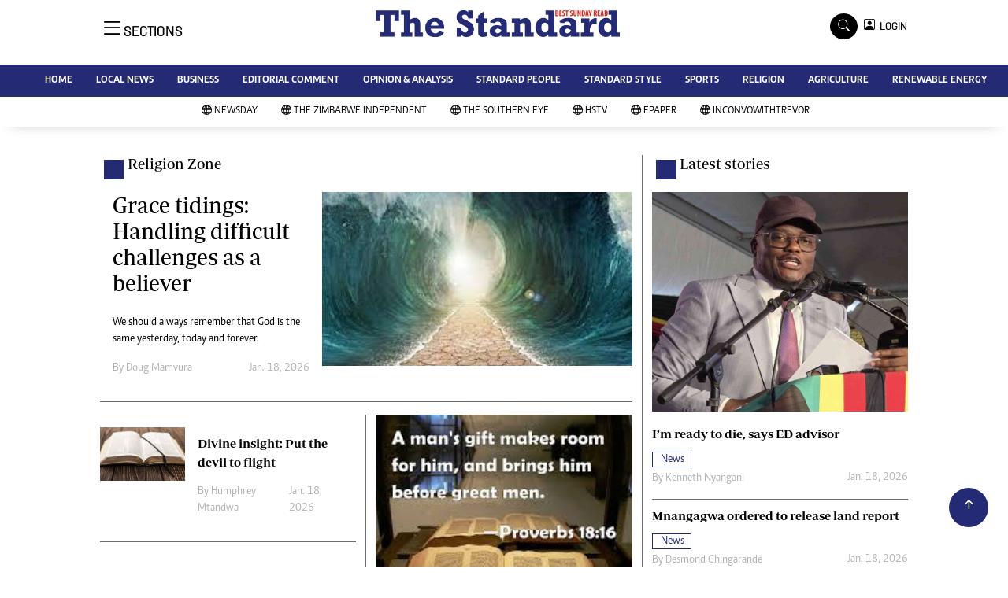

--- FILE ---
content_type: text/html; charset=UTF-8
request_url: https://newsday.co.zw/thestandard/category/28148/agriculture
body_size: 16110
content:
<!DOCTYPE html>
<html lang="en">
<head>
<meta charset="utf-8">
<title>   Religion Zone - The Standard
  </title>
<meta content="width=device-width, initial-scale=1.0" name="viewport">
<meta name="theme-color" content="#fff">
<meta name="developer:name" content="Omari Erick">
<meta name="developer:email" content="omarica2006@gmail.com">
<meta name="developer:phone" content="+254728283148">
<meta name="robots" content="index,follow" />
<meta name="copyright" content="The Standard" />
 <link href="https://newsday.co.zw/thestandard/assets/images/favicon.ico" rel="icon">

   <link rel="canonical" href="https://www.newsday.co.zw/thestandard/category/28148/religion-zone">
  <link rel="amphtml" href="https://www.newsday.co.zw/thestandard/amp/category/28148/religion-zone">
    <meta name="twitter:site" content="@thestandardzim"/>
    <meta name="twitter:creator" content="@thestandardzim"/>
    <meta property="twitter:url" content="https://twitter.com/thestandardzim"/>
    <meta property="twitter:image" content="https://newsday.co.zw/thestandard/assets/images/logo.jpg"/>
    <meta property="og:image" content="https://newsday.co.zw/thestandard/assets/images/logo.jpg"/>
    <meta property="og:image:secure_url" content="https://newsday.co.zw/thestandard/assets/images/logo.jpg"/>
    <meta name="keywords" content="Breaking news, news online, Zimbabwe news, world news, news video, weather, business, money, politics, law, technology, entertainment, education,health"/>
    <meta name="author" content="Best Sunday Read"/>
    <meta name="description" content="Best Sunday Read"/>
    <link rel="image_src" href="https://newsday.co.zw/thestandard/assets/images/logo.jpg">
    <meta name="twitter:card" content="summary_large_image"/>
    <meta name="twitter:site" content="@thestandardzim"/>
    <meta name="twitter:creator" content="@thestandardzim"/>
    <meta property="twitter:title" content="Religion Zone - The Standard"/>
    <meta property="twitter:description" content="Best Sunday Read"/>
    <meta property="twitter:url" content="https://twitter.com/thestandardzim"/>
    <meta property="og:type" content="website"/>
    <meta property="fb:app_id" content="734363231106555"/>
    <meta property="og:title" content="Religion Zone - The Standard"/>
    <meta property="og:description" content="Best Sunday Read"/>
    <meta property="og:site_name" content="The Standard"/>
    <meta property="og:url" content="https://newsday.co.zw/thestandard/category/28148/religion-zone">
   
    <script data-schema="Organization" type="application/ld+json">
        {"name":"The Standard","url":"https://www.newsday.co.zw/thestandard/","logo":{"@type":"ImageObject","url":"https://newsday.co.zw/thestandard/assets/images/logo.jpg","width":190,"height":60},"sameAs":["https://www.newsday.co.zw/thestandard/","https://twitter.com/thestandardzim"],"@type":"Organization","@context":"http://schema.org"}
    </script>

    <script data-schema="WebPage" type="application/ld+json">
        {"@id":" https://www.newsday.co.zw/thestandard/category/28148/religion-zone","potentialAction":{"@type":"ViewAction","target":"https://www.newsday.co.zw/thestandard/28148/religion-zone"},"@type":"WebPage","@context":"http://schema.org"}
    </script>

    
    <script type="application/ld+json">
        {
            "@context": "http://schema.org",
            "@type": "BreadcrumbList",
            "itemListElement": [{
                "@type": "ListItem",
                "position": 1,
                "name": "Home",
                "item": "https://www.newsday.co.zw/thestandard"
            }, {
                "@type": "ListItem",
                "position": 2,
                "name": "Religion Zone",
                "item": "https://www.newsday.co.zw/thestandard/category/28148/religion-zone"
            } ]
        }
    </script>

<link href="https://newsday.co.zw/thestandard/assets/images/favicon.jpg?a" rel="icon">
 <link href="https://cdn.jsdelivr.net/npm/bootstrap-icons@1.4.1/font/bootstrap-icons.css" rel="stylesheet">


    <!-- Libraries Stylesheet -->
    <link href="https://newsday.co.zw/thestandard/assets/css/owl.carousel.min.css" rel="stylesheet">
    <link href="https://newsday.co.zw/thestandard/assets/css/owl.theme.default.min.css" rel="stylesheet">
    <link href="https://newsday.co.zw/thestandard/assets/css/bootstrap.min.css" rel="stylesheet">
    <link href="https://newsday.co.zw/thestandard/assets/css/style.css?v=156" rel="stylesheet">
  <script async id="ebx" src="//applets.ebxcdn.com/ebx.js"></script>
 
 <!-- Google Tag Manager -->
<script>(function(w,d,s,l,i){w[l]=w[l]||[];w[l].push({'gtm.start':
new Date().getTime(),event:'gtm.js'});var f=d.getElementsByTagName(s)[0],
j=d.createElement(s),dl=l!='dataLayer'?'&l='+l:'';j.async=true;j.src=
'https://www.googletagmanager.com/gtm.js?id='+i+dl;f.parentNode.insertBefore(j,f);
})(window,document,'script','dataLayer','GTM-PSM2T3V');</script>
<!-- End Google Tag Manager -->

<!-- Google tag (gtag.js) -->
<script async src="https://www.googletagmanager.com/gtag/js?id=G-4NLQ9GNSG1">
</script>
<script>
  window.dataLayer = window.dataLayer || [];
  function gtag(){dataLayer.push(arguments);}
  gtag('js', new Date());

  gtag('config', 'G-4NLQ9GNSG1');
</script>

<!-- Google tag (gtag.js) The Standard -->
<script async src="https://www.googletagmanager.com/gtag/js?id=G-9N0LJHLCLY"></script>
<script>
  window.dataLayer = window.dataLayer || [];
  function gtag(){dataLayer.push(arguments);}
  gtag('js', new Date());

  gtag('config', 'G-9N0LJHLCLY');
</script>

<script async src="https://securepubads.g.doubleclick.net/tag/js/gpt.js"></script>
<script>
  window.googletag = window.googletag || {cmd: []};
  googletag.cmd.push(function() {
      googletag.enableServices();
  });
</script>
  






<!--<script async src="https://pagead2.googlesyndication.com/pagead/js/adsbygoogle.js?client=ca-pub-5185228015030174"
     crossorigin="anonymous"></script>!-->
<style type="text/css">
.border-thick-bottom{
  border-bottom: 4px solid #242a74!important;
}
</style>

<style type="text/css">
  		.navbar .megamenu{ padding: 1rem; }
		/* ============ desktop view ============ */
		@media  all and (min-width: 992px) {
			
			.navbar .has-megamenu{position:static!important;}
			.navbar .megamenu{left:0; right:0; width:100%; margin-top:0;  }
			
		}	
		/* ============ desktop view .end// ============ */


		/* ============ mobile view ============ */
		@media(max-width: 991px){
			.navbar.fixed-top .navbar-collapse, .navbar.sticky-top .navbar-collapse{
				overflow-y: auto;
				max-height: 90vh;
				margin-top:10px;
			}
		}
		/* ============ mobile view .end// ============ */
    .fader{
      -webkit-mask-image: linear-gradient(to bottom, black 50%, transparent 100%);
  mask-image: linear-gradient(to bottom, black 50%, transparent 100%);
  height:  100px;
  width: 100%;
     }
 body{
   padding:0!important;
   background:#FFF!important;
 }
 .sticky-top{
   background:#FFF;
 }
	</style>
 <script async src="https://securepubads.g.doubleclick.net/tag/js/gpt.js"></script>
<script>
  window.googletag = window.googletag || {cmd: []};
  </script>
      <script>
    
    googletag.cmd.push(function() {
  
        
      googletag.defineSlot('/13427547/N-Category-1',[[728, 90],[970, 90]], 'div-gpt-ad-1661246079529-0').addService(googletag.pubads());
      googletag.defineSlot('/13427547/N-Category-2',[[300,250],[300,600]], 'div-gpt-ad-1661246137862-0').addService(googletag.pubads());
      googletag.defineSlot('/13427547/N-Category-3',[[728, 90],[300,250]], 'div-gpt-ad-1661246195455-0').addService(googletag.pubads());
      googletag.defineSlot('/13427547/N-Category-4',[[728, 90],[300,250]], 'div-gpt-ad-1661246237662-0').addService(googletag.pubads());
      googletag.defineSlot('/13427547/N-Category-5',[[728, 90],[300, 250]], 'div-gpt-ad-1661246424409-0').addService(googletag.pubads());
      googletag.defineSlot('/13427547/N-Category-6',[[728, 90],[300,250]], 'div-gpt-ad-1661246464747-0').addService(googletag.pubads());
      googletag.defineSlot('/13427547/N-Category-7',[[728, 90],[300, 250]], 'div-gpt-ad-1661246509552-0').addService(googletag.pubads());
      
        
      googletag.pubads().enableSingleRequest();
      googletag.enableServices();
    });
  </script>

     
  
  <script>
 var anchorSlot =googletag.cmd.push(function() {
    googletag.defineOutOfPageSlot('/13427547/N-ANCHOR', googletag.enums.OutOfPageFormat.BOTTOM_ANCHOR).addService(googletag.pubads());
    googletag.pubads().enableSingleRequest();
    googletag.enableServices();
  });
</script>
 <script async src=https://cdn.afp.ai/ssp/sdk.js></script> 
  </head>
  <body>
 <!-- Google Tag Manager (noscript) -->
<noscript><iframe src="https://www.googletagmanager.com/ns.html?id=GTM-PSM2T3V"
height="0" width="0" style="display:none;visibility:hidden"></iframe></noscript>
<!-- End Google Tag Manager (noscript) -->

<!-- Topbar Start -->
<div class="px-5 d-none d-lg-block">
      <div class="row gx-0">
        <div class="col-lg-8 mb-2 mb-lg-0">
          <div id="myNav" class="overlay overflow-scroll">
            <a href="javascript:void(0)" class="closebtn" onclick="closeNav()">&times;</a>
            <div class="overlay-content">
              <div class="container">
                <div class="row">
                  <div class="col-12 col-md-3 boda-right">
                    <div class=" top-styling boda-bottom pt-3">
                      <img src="https://newsday.co.zw/thestandard/assets/images/logo.jpg" class="logo-style"> 
                      
                     <p>
                     AMH is an independent media house free from political ties or outside influence.
We have four newspapers: The Zimbabwe Independent, a business weekly published every Friday, The Standard, a weekly published every Sunday, and Southern and NewsDay, our daily newspapers. Each has an online edition.
    </p>
                      
                    </div>
                    <div class=" top-styling mt-2 boda-bottom mt-3">
                      <ul class="list-style-none">
                      <li><strong>Marketing</strong></li>
                      <li>Digital Marketing Manager:  tmutambara@alphamedia.co.zw</li>

                      <li>Tel: (04) 771722/3</li>

                      <li><strong>Online Advertising</strong></li>
                      <li>Digital@alphamedia.co.zw</li>

                      <li><strong>Web Development</strong></li>
                      <li>jmanyenyere@alphamedia.co.zw</li>
                      </ul>
                    </div>
                  </div>
                  <div class="col-12 col-md-9">
               


                    <div class="text-standard brands  mb-3 mt-3">NEWS & CURRENT AFFAIRS</div>
                    <div class="row">
                      <div class="col-12 col-md-4 boda-right">
                       
                        <ul class="justify-content-left  list-style-none   boda-bottom   row px-0">

                             
                           <li class="nav-item">
                            <a class="nav-link" href="https://newsday.co.zw/thestandard/category/12/news">
                              <i class="bi bi-chevron-right"></i>News</a>
                          </li>
                          
                           <li class="nav-item">
                            <a class="nav-link" href="https://newsday.co.zw/thestandard/category/18/business">
                              <i class="bi bi-chevron-right"></i>Business</a>
                          </li>
                          
                           <li class="nav-item">
                            <a class="nav-link" href="https://newsday.co.zw/thestandard/category/19/sport">
                              <i class="bi bi-chevron-right"></i>Sport</a>
                          </li>
                          
                           <li class="nav-item">
                            <a class="nav-link" href="https://newsday.co.zw/thestandard/category/25/standard-people">
                              <i class="bi bi-chevron-right"></i>Standard People</a>
                          </li>
                          
                           <li class="nav-item">
                            <a class="nav-link" href="https://newsday.co.zw/thestandard/category/26/cartoons">
                              <i class="bi bi-chevron-right"></i>Cartoons</a>
                          </li>
                          
                           <li class="nav-item">
                            <a class="nav-link" href="https://newsday.co.zw/thestandard/category/196/politics">
                              <i class="bi bi-chevron-right"></i>Politics</a>
                          </li>
                          
                           <li class="nav-item">
                            <a class="nav-link" href="https://newsday.co.zw/thestandard/category/299/africa">
                              <i class="bi bi-chevron-right"></i>Africa</a>
                          </li>
                          
                           <li class="nav-item">
                            <a class="nav-link" href="https://newsday.co.zw/thestandard/category/535/environment">
                              <i class="bi bi-chevron-right"></i>Environment</a>
                          </li>
                          
                           <li class="nav-item">
                            <a class="nav-link" href="https://newsday.co.zw/thestandard/category/23386/community-news">
                              <i class="bi bi-chevron-right"></i>Community News</a>
                          </li>
                          
                           <li class="nav-item">
                            <a class="nav-link" href="https://newsday.co.zw/thestandard/category/23390/family">
                              <i class="bi bi-chevron-right"></i>Family</a>
                          </li>
                          
                         

                        </ul>



                        <ul class="justify-content-left  list-style-none  boda-bottom      row px-0">

                             
                           <li class="nav-item">
                            <a class="nav-link" href="https://newsday.co.zw/thestandard/category/23398/health-amp-fitness">
                              <i class="bi bi-chevron-right"></i>Health &amp; Fitness</a>
                          </li>
                          
                           <li class="nav-item">
                            <a class="nav-link" href="https://newsday.co.zw/thestandard/category/23399/wining-amp-dining">
                              <i class="bi bi-chevron-right"></i>Wining &amp; Dining</a>
                          </li>
                          
                           <li class="nav-item">
                            <a class="nav-link" href="https://newsday.co.zw/thestandard/category/23407/uncategorized">
                              <i class="bi bi-chevron-right"></i>Uncategorized</a>
                          </li>
                          
                           <li class="nav-item">
                            <a class="nav-link" href="https://newsday.co.zw/thestandard/category/23646/standard-style">
                              <i class="bi bi-chevron-right"></i>Standard Style</a>
                          </li>
                          
                           <li class="nav-item">
                            <a class="nav-link" href="https://newsday.co.zw/thestandard/category/26128/referendum">
                              <i class="bi bi-chevron-right"></i>Referendum</a>
                          </li>
                          
                           <li class="nav-item">
                            <a class="nav-link" href="https://newsday.co.zw/thestandard/category/27625/hifa-2014">
                              <i class="bi bi-chevron-right"></i>HIFA 2014</a>
                          </li>
                          
                           <li class="nav-item">
                            <a class="nav-link" href="https://newsday.co.zw/thestandard/category/27626/ngoma-awards-2014">
                              <i class="bi bi-chevron-right"></i>Ngoma Awards 2014</a>
                          </li>
                          
                           <li class="nav-item">
                            <a class="nav-link" href="https://newsday.co.zw/thestandard/category/27627/operation-hope">
                              <i class="bi bi-chevron-right"></i>Operation Hope</a>
                          </li>
                          
                           <li class="nav-item">
                            <a class="nav-link" href="https://newsday.co.zw/thestandard/category/28101/queenmakers">
                              <i class="bi bi-chevron-right"></i>Queenmakers</a>
                          </li>
                          
                           <li class="nav-item">
                            <a class="nav-link" href="https://newsday.co.zw/thestandard/category/28148/religion-zone">
                              <i class="bi bi-chevron-right"></i>Religion Zone</a>
                          </li>
                          
                         

                        </ul>





                      </div>
                      <div class="col-12 col-md-4">
                         
                        <ul class="justify-content-left list-style-none boda-bottom row px-0">
                                                    
                           <li class="nav-item">
                            <a class="nav-link" href="https://newsday.co.zw/thestandard/category/28167/technology">
                              <i class="bi bi-chevron-right"></i>Technology</a>
                          </li>
                          
                           <li class="nav-item">
                            <a class="nav-link" href="https://newsday.co.zw/thestandard/category/28168/agriculture">
                              <i class="bi bi-chevron-right"></i>Agriculture</a>
                          </li>
                          
                           <li class="nav-item">
                            <a class="nav-link" href="https://newsday.co.zw/thestandard/category/28169/standard-education">
                              <i class="bi bi-chevron-right"></i>Standard Education</a>
                          </li>
                          
                           <li class="nav-item">
                            <a class="nav-link" href="https://newsday.co.zw/thestandard/category/28170/picture-gallery">
                              <i class="bi bi-chevron-right"></i>Picture Gallery</a>
                          </li>
                          
                           <li class="nav-item">
                            <a class="nav-link" href="https://newsday.co.zw/thestandard/category/30490/slider">
                              <i class="bi bi-chevron-right"></i>slider</a>
                          </li>
                          
                           <li class="nav-item">
                            <a class="nav-link" href="https://newsday.co.zw/thestandard/category/30820/just-in">
                              <i class="bi bi-chevron-right"></i>Just In</a>
                          </li>
                          
                           <li class="nav-item">
                            <a class="nav-link" href="https://newsday.co.zw/thestandard/category/30821/headlines">
                              <i class="bi bi-chevron-right"></i>Headlines</a>
                          </li>
                          
                           <li class="nav-item">
                            <a class="nav-link" href="https://newsday.co.zw/thestandard/category/210006720977872/home">
                              <i class="bi bi-chevron-right"></i>Home</a>
                          </li>
                          
                           <li class="nav-item">
                            <a class="nav-link" href="https://newsday.co.zw/thestandard/category/210006720977873/local-news">
                              <i class="bi bi-chevron-right"></i>Local News</a>
                          </li>
                          
                           <li class="nav-item">
                            <a class="nav-link" href="https://newsday.co.zw/thestandard/category/210006720977874/sport">
                              <i class="bi bi-chevron-right"></i>Sport</a>
                          </li>
                          
                        </ul>

                        
                        <ul class="justify-content-left  list-style-none   boda-bottom   row px-0">

                             
                           <li class="nav-item">
                            <a class="nav-link" href="https://newsday.co.zw/thestandard/category/210006720977875/business">
                              <i class="bi bi-chevron-right"></i>Business</a>
                          </li>
                          
                           <li class="nav-item">
                            <a class="nav-link" href="https://newsday.co.zw/thestandard/category/210006720977876/standard-people">
                              <i class="bi bi-chevron-right"></i>Standard People</a>
                          </li>
                          
                           <li class="nav-item">
                            <a class="nav-link" href="https://newsday.co.zw/thestandard/category/210006720977877/opinion-amp-analysis">
                              <i class="bi bi-chevron-right"></i>Opinion &amp; Analysis</a>
                          </li>
                          
                           <li class="nav-item">
                            <a class="nav-link" href="https://newsday.co.zw/thestandard/category/210006720977878/standard-style">
                              <i class="bi bi-chevron-right"></i>Standard Style</a>
                          </li>
                          
                           <li class="nav-item">
                            <a class="nav-link" href="https://newsday.co.zw/thestandard/category/210006720977879/editorial-comment">
                              <i class="bi bi-chevron-right"></i>Editorial Comment</a>
                          </li>
                          
                           <li class="nav-item">
                            <a class="nav-link" href="https://newsday.co.zw/thestandard/category/210006720977881/environment">
                              <i class="bi bi-chevron-right"></i>Environment</a>
                          </li>
                          
                           <li class="nav-item">
                            <a class="nav-link" href="https://newsday.co.zw/thestandard/category/210006720977882/copyright">
                              <i class="bi bi-chevron-right"></i>Copyright</a>
                          </li>
                          
                           <li class="nav-item">
                            <a class="nav-link" href="https://newsday.co.zw/thestandard/category/210006720977883/terms-and-conditions">
                              <i class="bi bi-chevron-right"></i>Terms and Conditions</a>
                          </li>
                          
                           <li class="nav-item">
                            <a class="nav-link" href="https://newsday.co.zw/thestandard/category/210006720977884/privacy-policy">
                              <i class="bi bi-chevron-right"></i>Privacy Policy</a>
                          </li>
                          
                           <li class="nav-item">
                            <a class="nav-link" href="https://newsday.co.zw/thestandard/category/210006720977885/about-us">
                              <i class="bi bi-chevron-right"></i>About us</a>
                          </li>
                          
                         

                        </ul>
                     
                      </div>
                      <div class="col-12 col-md-4 boda-left">
                       
                      <div class="row">
                        <ul class="justify-content-left  list-style-none boda-bottom row px-0">
                                                   
                           <li class="nav-item">
                            <a class="nav-link" href="https://newsday.co.zw/thestandard/category/210006720977886/advertise">
                              <i class="bi bi-chevron-right"></i>Advertise</a>
                          </li>
                          
                           <li class="nav-item">
                            <a class="nav-link" href="https://newsday.co.zw/thestandard/category/210006720977887/contact-us">
                              <i class="bi bi-chevron-right"></i>Contact us</a>
                          </li>
                          
                           <li class="nav-item">
                            <a class="nav-link" href="https://newsday.co.zw/thestandard/category/210006720977888/subscribe">
                              <i class="bi bi-chevron-right"></i>Subscribe</a>
                          </li>
                          
                           <li class="nav-item">
                            <a class="nav-link" href="https://newsday.co.zw/thestandard/category/210006720977889/zimbabwe-independent">
                              <i class="bi bi-chevron-right"></i>Zimbabwe Independent</a>
                          </li>
                          
                           <li class="nav-item">
                            <a class="nav-link" href="https://newsday.co.zw/thestandard/category/210006720977890/newsday">
                              <i class="bi bi-chevron-right"></i>Newsday</a>
                          </li>
                          
                           <li class="nav-item">
                            <a class="nav-link" href="https://newsday.co.zw/thestandard/category/210006720977891/southern-eye">
                              <i class="bi bi-chevron-right"></i>Southern Eye</a>
                          </li>
                          
                           <li class="nav-item">
                            <a class="nav-link" href="https://newsday.co.zw/thestandard/category/210006720977892/mail-guardian">
                              <i class="bi bi-chevron-right"></i>Mail & Guardian</a>
                          </li>
                          
                           <li class="nav-item">
                            <a class="nav-link" href="https://newsday.co.zw/thestandard/category/210006720977893/my-classifieds">
                              <i class="bi bi-chevron-right"></i>My Classifieds</a>
                          </li>
                          
                           <li class="nav-item">
                            <a class="nav-link" href="https://newsday.co.zw/thestandard/category/3096224744077820/terms-and-conditions">
                              <i class="bi bi-chevron-right"></i>Terms and Conditions</a>
                          </li>
                          
                           <li class="nav-item">
                            <a class="nav-link" href="https://newsday.co.zw/thestandard/category/3096224744077821/copyright">
                              <i class="bi bi-chevron-right"></i>Copyright</a>
                          </li>
                          
                        </ul>
                         
                        <ul class="justify-content-left list-style-none    row px-0">
                                                   
                           <li class="nav-item">
                            <a class="nav-link" href="https://newsday.co.zw/thestandard/category/3096224744077822/disclaimer">
                              <i class="bi bi-chevron-right"></i>Disclaimer</a>
                          </li>
                          
                           <li class="nav-item">
                            <a class="nav-link" href="https://newsday.co.zw/thestandard/category/3096224744077823/privacy-policy">
                              <i class="bi bi-chevron-right"></i>Privacy Policy</a>
                          </li>
                          
                           <li class="nav-item">
                            <a class="nav-link" href="https://newsday.co.zw/thestandard/category/3096224744077825/agriculture">
                              <i class="bi bi-chevron-right"></i>Agriculture</a>
                          </li>
                          
                           <li class="nav-item">
                            <a class="nav-link" href="https://newsday.co.zw/thestandard/category/3096224744077826/picture-gallery">
                              <i class="bi bi-chevron-right"></i>Picture Gallery</a>
                          </li>
                          
                           <li class="nav-item">
                            <a class="nav-link" href="https://newsday.co.zw/thestandard/category/3096224744077827/standard-education">
                              <i class="bi bi-chevron-right"></i>Standard Education</a>
                          </li>
                          
                           <li class="nav-item">
                            <a class="nav-link" href="https://newsday.co.zw/thestandard/category/3096224744077828/technology">
                              <i class="bi bi-chevron-right"></i>Technology</a>
                          </li>
                          
                           <li class="nav-item">
                            <a class="nav-link" href="https://newsday.co.zw/thestandard/category/3096224744090860/renewable-energy">
                              <i class="bi bi-chevron-right"></i>Renewable Energy</a>
                          </li>
                          
                        </ul>

                        </div>


                      </div>


 



                    </div>







 











                     <div class="row boda-top">
                       
                       
                    </div>
                  </div>
                   
                     


      
                </div>
              </div>
            </div>
          </div>
          <div class="d-flex text-white top-article" style="font-size:15px;padding-left: 10px;cursor:pointer" onclick="openNav()">
          </div>
        </div>
      </div>
    </div>

<!-- Topbar End -->
 <div id="main"  >
      <!-- Navbar & Carousel Start -->











      <div class="skycraper col" style="position:absolute;top:4px;z-index:0!important;left:0">
    <div class="sticky-top" style="position:fixed;top:4px;z-index:0!important;left:0"> 
     
 
  </div>
  </div>













      <section class="ftco-section" style="z-index:2!important;position:relative;background:#FFF;">
        <div class="container">
          <div class="row justify-content-between">
            <div class="col-md-12 order-md-last">
              <div class="row">
                 <div class="col-md-4 desktop-only align-items-center">
                  <button class="openbtn open-display" onclick="openNav()">
                    <i class="bi bi-list hum-style"></i>
                    <span class="section-style">SECTIONS</span>
                  </button>
                </div>


                

                <div class="col-10 col-md-4 pt-2 desktop-only">


                
                  <a class="navbar-brand" href="https://newsday.co.zw/thestandard">
                    <img src="https://newsday.co.zw/thestandard/assets/images/logo.jpg" class="w-100"> 
                  </a>
                </div>
                <div class="col-10 col-md-6 pt-2 mobile-only border-bottom">
                  <a class="navbar-brand" href="https://newsday.co.zw/thestandard">
                     <img src="https://newsday.co.zw/thestandard/assets/images/logo.jpg" class="w-100 pt-3"> 
                  </a>
                </div>
                <div class="col-2 col-md-6 mobile-only border-bottom" style="padding:3px">
                  <button class="navbar-toggler" type="button" data-bs-toggle="collapse" data-bs-target="#main_nav" data-bs-target="#navbarNav" aria-controls="navbarNav" aria-expanded="false" aria-label="Toggle navigation">
                    <i class="f-12 bi bi-list"></i>
                  </button>
                </div>
                          
                <div class="col-md-4 d-md-flex justify-content-end desktop-only   align-self-center">
                  <div class="search"></div>
                  <form action="#" class="searchform order-lg-last">
                    <div class="form-group d-flex justify-content-end align-items-baseline">
                      <div class="box" id="search">
                        <input type="text" placeholder="Type to search" class="search-box">
                        <span class="mx-2" onclick="closeSearch()" style="cursor: pointer;">x</span>
                      </div>
                      <a href="https://newsday.co.zw/thestandard/search"
                      <span class=" search bi bi-search mx-2" onclick="openSearch1()" style="cursor: pointer;"></span>
</a>
                       
                    
                    <div class="dopdown1">
                      <a href="https://newsday.co.zw/thestandard/sso" class="dopbtn bi bi-person-square d-flex login"> &nbsp;&nbsp;LOGIN</a>
                     
                    </div>
                    
                  </form>
                </div>
              </div>
               <div class="row bg-standard-dark mx-0">
                  <div class="d-flex  align-items-center justify-content-between login-border-bottom">
                    <div class="col-md-6 mobile-only">
                    </div>
                    <div class="col-md-6 mobile-only d-none">
                     
                    
                    
                    <div class="dopdown1 pt-2">
                      <a href="https://newsday.co.zw/thestandard/sso" class="dopbtn bi bi-person-square d-flex login"> &nbsp;&nbsp;LOGIN</a>
                     
                    </div>
                    

                    </div>
                  </div>
                </div>   
            </div>
          </div>
        </div>
       
      </section>
      <section>
         <nav class="navbar navbar-expand-lg navbar-light  p-0 bg-standard" style="z-index:3">
          <div class="align-items-baseline">
            <div class="ftco-navbar-light collapse bg-standard navbar-collapse" id="main_nav"  >
              <div class="row bg-standard mx-0">
                <ul class="navbar-nav drop-menu desktop-only justify-content-end bg-standard">
                  <li class="nav-item menu-mobile-border desktop-only">
                    <a href="https://newsday.co.zw/thestandard" class="nav-link desgin ">
                      <i class="bi bi-chevron-right"></i>HOME </a>
                  </li>
                  <li class="nav-item menu-mobile-border desktop-only">
                    <a href="https://newsday.co.zw/thestandard/category/12/local-news" class="nav-link nairobian desgin ">
                      <i class="bi bi-chevron-right"></i>LOCAL NEWS</a>
                  </li>
                  <li class="nav-item menu-mobile-border desktop-only">
                    <a href="https://newsday.co.zw/thestandard/category/18/business" class="nav-link nairobian desgin ">
                      <i class="bi bi-chevron-right"></i>BUSINESS </a>
                  </li>
                  <li class="nav-item menu-mobile-border desktop-only">
                    <a href="https://newsday.co.zw/thestandard/category/24/editorial-comment" class="nav-link nairobian desgin ">
                      <i class="bi bi-chevron-right"></i>EDITORIAL COMMENT</a>
                  </li>
                  <li class="nav-item menu-mobile-border desktop-only">
                    <a href="https://newsday.co.zw/thestandard/category/210006720977877/opinion-and-analysis" class="nav-link desgin ">
                      <i class="bi bi-chevron-right"></i>OPINION & ANALYSIS</a>
                  </li>
                  <li class="nav-item menu-mobile-border desktop-only">
                    <a href="https://newsday.co.zw/thestandard/category/25/standard-people" class="nav-link nairobian desgin ">
                      <i class="bi bi-chevron-right"></i>STANDARD PEOPLE</a>
                  </li>
                  <li class="nav-item menu-mobile-border desktop-only">
                    <a href="https://newsday.co.zw/thestandard/category/23646/standard-style" class="nav-link nairobian desgin ">
                      <i class="bi bi-chevron-right"></i>STANDARD STYLE</a>
                  </li>
                  <li class="nav-item menu-mobile-border desktop-only">
                    <a href="https://newsday.co.zw/thestandard/category/19/sports" class="nav-link nairobian desgin text-white">
                      <i class="bi bi-chevron-right"></i>SPORTS</a>
                  </li>
                 <li class="nav-item menu-mobile-border desktop-only">
                    <a href="https://newsday.co.zw/thestandard/category/28148/agriculture" class="nav-link nairobian desgin ">
                      <i class="bi bi-chevron-right"></i>RELIGION</a>
                  </li>

                  <li class="nav-item menu-mobile-border desktop-only">
                    <a href="https://newsday.co.zw/thestandard/category/28168/agriculture" class="nav-link nairobian desgin ">
                      <i class="bi bi-chevron-right"></i>AGRICULTURE</a>
                  </li>
				  

                  <li class="nav-item menu-mobile-border desktop-only">
                    <a href="https://newsday.co.zw/thestandard/category/3096224744090860/renewable-energy" class="nav-link nairobian desgin ">
                      <i class="bi bi-chevron-right"></i>RENEWABLE ENERGY</a>
                  </li>
                </ul>
                
                <div class="row mx-0 my-4 px-4 d-md-none mobile-only ">



                
                    <div class="dopdown pt-0 pb-3">
                      <a href="https://newsday.co.zw/thestandard/sso" class="dopbtn bi bi-person-square d-flex login text-white"> &nbsp;&nbsp;LOGIN</a>
                     
                    </div>
                    



                   <form class="d-flex">
                  <input class="form-control me-2" type="search" placeholder="Search" aria-label="Search">
                  <button class="btn btn-dark" type="submit">Search</button>
                </form>
                </div>
                  <div class="col p-0">
                  <ul class=" navbar-nav drop-menu">
                    
                  <li class="nav-item menu-mobile-border mobile-only">
                    <a href="https://newsday.co.zw/thestandard" class="nav-link desgin text-white">
                      <i class="bi bi-chevron-right"></i>HOME </a>
                  </li>
                  <li class="nav-item menu-mobile-border mobile-only">
                    <a href="https://newsday.co.zw/thestandard/category/20/local-news" class="nav-link nairobian desgin text-white">
                      <i class="bi bi-chevron-right"></i>LOCAL NEWS</a>
                  </li>
                  <li class="nav-item menu-mobile-border mobile-only">
                    <a href="https://newsday.co.zw/thestandard/category/18/business" class="nav-link nairobian desgin text-white">
                      <i class="bi bi-chevron-right"></i>BUSINESS </a>
                  </li>
                  <li class="nav-item menu-mobile-border mobile-only">
                    <a href="https://newsday.co.zw/thestandard/category/24/editorial-comment" class="nav-link nairobian desgin text-white ">
                      <i class="bi bi-chevron-right"></i>EDITORIAL COMMENT</a>
                  </li>
                  <li class="nav-item menu-mobile-border mobile-only">
                    <a href="https://newsday.co.zw/thestandard/category/210006720977877/opinion-and-analysis" class="nav-link desgin text-white">
                      <i class="bi bi-chevron-right"></i>OPINION & ANALYSIS</a>
                  </li>
                   

                  </ul>
                </div>
                <div class="col">
                  <ul class="navbar-nav  drop-menu">
                     
                  <li class="nav-item menu-mobile-border mobile-only">
                    <a href="https://newsday.co.zw/thestandard/category/25/standard-people" class="nav-link nairobian desgin text-white ">
                      <i class="bi bi-chevron-right"></i>STANDARD PEOPLE</a>
                  </li>
                  <li class="nav-item menu-mobile-border mobile-only">
                    <a href="https://newsday.co.zw/thestandard/category/23646/standard-style" class="nav-link nairobian desgin text-white">
                      <i class="bi bi-chevron-right"></i>STANDARD STYLE</a>
                  </li>
                  <li class="nav-item menu-mobile-border mobile-only">
                    <a href="https://newsday.co.zw/thestandard/category/19/sports" class="nav-link nairobian desgin text-white">
                      <i class="bi bi-chevron-right"></i>SPORTS</a>
                  </li>
                  <li class="nav-item menu-mobile-border mobile-only">
                    <a href="https://newsday.co.zw/thestandard/category/28148/agriculture" class="nav-link nairobian desgin text-white">
                      <i class="bi bi-chevron-right"></i>RELIGION</a>
                  </li>

                  <li class="nav-item menu-mobile-border mobile-only">
                    <a href="https://newsday.co.zw/thestandard/category/28168/agriculture" class="nav-link nairobian desgin text-white">
                      <i class="bi bi-chevron-right"></i>AGRICULTURE</a>
                  </li>
                  <li class="nav-item menu-mobile-border mobile-only">
                    <a href="https://convowithtrevor.com/" class="nav-link nairobian desgin text-white">
                      <i class="bi bi-chevron-right"></i>InConvoWithTrevor</a>
                  </li>
                  </ul>
                </div>



              </div>
            </div>
          </div>
        </nav>



        
        <nav class="navbar navbar-expand-lg navbar-light navborder-live p-0 ">
          <div class="container-fluid align-items-baseline p-0">
            <div class="ftco-navbar-light justify-content-center collapse navbar-collapse" id="main_nav">
              <div class="row">
                <ul class=" navbar-nav drop-menu">
                  
                
                <li class="nav-item menu-mobile-border">
                    <a href="https://newsday.co.zw/" class="nav-link desgin nav-live text-dark">
                      <i class="bi bi-globe"></i>
                      <span class="live-style-eve"></span>NewsDay</a>
                  </li>
                  <li class="nav-item menu-mobile-border">
                    <a href="https://newsday.co.zw/theindependent" class="nav-link desgin nav-live text-dark">
                      <i class="bi bi-globe"></i>
                      <span class="live-style-eve"></span>The Zimbabwe Independent</a>
                  </li>
                  <li class="nav-item menu-mobile-border">
                    <a href="https://newsday.co.zw/southerneye" class="nav-link desgin nav-live text-dark">
                      <i class="bi bi-globe"></i>
                      <span class="live-style-eve"></span>The Southern Eye</a>
                  </li>
                  <li class="nav-item menu-mobile-border">
                    <a href="https://newsday.co.zw/hstv" class="nav-link desgin nav-live text-dark">
                      <i class="bi bi-globe"></i>
                      <span class="live-style-eve"></span>HSTV</a>
                  </li>
                  <li class="nav-item menu-mobile-border">
                    <a href="https://epaper.newsday.co.zw" class="nav-link desgin nav-live text-dark">
                      <i class="bi bi-globe"></i>
                      <span class="live-style-eve"></span>Epaper</a>
                  </li>			  
				   <li class="nav-item menu-mobile-border">
                    <a href="https://convowithtrevor.com/" class="nav-link desgin nav-live text-dark">
                      <i class="bi bi-globe"></i>
                      <span class="live-style-eve"></span>InConvoWithTrevor</a>
                  </li>
                </ul>
              </div>
            </div>
          </div>
        </nav>

      </section>












      <div class="skycraper col" style="position:absolute;top:4px;z-index:0!important;right:0">
    <div class="sticky-top" style="position:fixed;top:4px;z-index:0!important;right:0"> 
       


  </div>
  </div>




      









    </div>
	
<div class="contentholder">

	
<section class="section-phase pt-3 pb-3">
  <div class="container">


<!-- /13427547/N-Category-1 -->
<div id='div-gpt-ad-1661246079529-0' class="ad">
  <script>
    googletag.cmd.push(function() { googletag.display('div-gpt-ad-1661246079529-0'); });
  </script>
</div>


    <div class="row">
        
      <div class="col-12 col-md-8">
        <div class="row boda-bottom">
          <div class="col-12 co-md-12">
            <div class="brand-title d-flex mb-3 col-md-12">
              <span class="bg-latest"></span>
              <h2><a href="#" class="links text-dark">Religion Zone</a></h2>
            </div>
              <div class="card border-0 ">
                <div class="row g-0 boda-bottom mb-3">
               
                                <div class="col-md-5">

                    <div class="card-body ">
                     
                       
                      <a class="text-dark" href="https://www.thestandard.co.zw/religion-zone/article/200050648/grace-tidings-handling-difficult-challenges-as-a-believer"> 
                    <h3 class="mb-3">
                     Grace tidings: Handling difficult challenges as a believer
                    </h3>
                       </a>
                    <div class="mb-3 pt-2 top-article">
                     We should always remember that God is the same yesterday, today and forever.
                    </div>
                      <div class="d-flex align-items-baseline justify-content-between mt-3">
                        <small class="text-muted">By <a class="text-muted" href="https://newsday.co.zw/thestandard/author/5339/doug-mamvura">Doug Mamvura</a> </small>
                         <small class="text-muted">Jan. 18, 2026</small>
                      </div>
                    </div>


                  </div>
                  <div class="col-md-7">
                  <a class="text-dark" href="https://www.thestandard.co.zw/religion-zone/article/200050648/grace-tidings-handling-difficult-challenges-as-a-believer"> 
                    <img alt="Grace tidings: Handling difficult challenges as a believer" data-src="https://cdn.thestandard.co.zw/images/thestandard/uploads/2026/01/CVwtVhL0vt6HLbdWUQw7yavpI1EaYtwMhZkocpDm.jpg"  width="800" height="500"  class="img-fluid w-100 style-image-three h-1001  mb-3 lazily">
</a>
                  </div>
                  

                </div>
                
              </div>
          </div>
          <div class="col-12 col-md-6 boda-right">
                      <div class="card pt-3 border-0 mb-3">
              <div class="row g-0 boda-bottom">
                <div class="col-md-4">
                <a class="text-dark" href="https://www.thestandard.co.zw/religion-zone/article/200050649/divine-insight-put-the-devil-to-flight"> 
                  <img alt="Divine insight: Put the devil to flight" data-src="https://cdn.thestandard.co.zw/images/thestandard/uploads/2026/01/woA4RO7v0jXxaNcynhzKNPQwryv4qUqzJ6wRNmSk.jpg" width="800" height="500"  class="img-fluid style-image h-1001 lazily">
</a>
                </div>
                <div class="col-md-8">
                  <div class="card-body ">
                  <a class="text-dark" href="https://www.thestandard.co.zw/religion-zone/article/200050649/divine-insight-put-the-devil-to-flight"> 
                    <div class="sub-title mt-2">
                     Divine insight: Put the devil to flight
                    </div>
                        </a> 
                    <div class="d-flex align-items-baseline justify-content-between mt-3">
                      <small class="text-muted">By <a class="text-muted" href="https://newsday.co.zw/thestandard/author/7295/humphrey-mtandwa">Humphrey  Mtandwa</a> </small>
                       <small class="text-muted">Jan. 18, 2026</small>
                    </div>
                  </div>
                </div>
              </div>
            </div>
                        <div class="card pt-3 border-0 mb-3">
              <div class="row g-0 ">
                <div class="col-md-4">
                <a class="text-dark" href="https://www.thestandard.co.zw/religion-zone/article/200050377/hebrew-scriptures-charlie-kirk-shabbat-and-the-secret-of-jewish-survival"> 
                  <img alt="Hebrew Scriptures: Charlie Kirk, Shabbat, and the secret of Jewish survival" data-src="https://cdn.thestandard.co.zw/images/thestandard/uploads/2026/01/N1ItCF6uqfCX1Gy897rCRBGh4iqqvwVlo3JN1mB0.jpg" width="800" height="500"  class="img-fluid style-image h-1001 lazily">
</a>
                </div>
                <div class="col-md-8">
                  <div class="card-body ">
                  <a class="text-dark" href="https://www.thestandard.co.zw/religion-zone/article/200050377/hebrew-scriptures-charlie-kirk-shabbat-and-the-secret-of-jewish-survival"> 
                    <div class="sub-title mt-2">
                     Hebrew Scriptures: Charlie Kirk, Shabbat, and the secret of Jewish survival
                    </div>
                        </a> 
                    <div class="d-flex align-items-baseline justify-content-between mt-3">
                      <small class="text-muted">By <a class="text-muted" href="https://newsday.co.zw/thestandard/author/6693/rabbi-shraga-simmons">Rabbi Shraga Simmons</a> </small>
                       <small class="text-muted">Jan. 11, 2026</small>
                    </div>
                  </div>
                </div>
              </div>
            </div>
            
             


          </div>
          <div class="col-12 col-md-6">

                    <a class="text-dark" href="https://www.thestandard.co.zw/religion-zone/article/200050376/divine-insight-false-humility-is-not-biblical-pauls-call-to-sober-judgement"> 
              <img alt="Divine insight: False humility is not Biblical: Paul’s call to sober judgement" data-src="https://cdn.thestandard.co.zw/images/thestandard/uploads/2026/01/M3tcvhMUoOkGnk4b9jQnUaG6Rwtv6GuzUlhQWcEQ.jpg"  class="w-100 style-image-three mb-3 lazily">
</a>
              <a class="text-dark" href="https://www.thestandard.co.zw/religion-zone/article/200050376/divine-insight-false-humility-is-not-biblical-pauls-call-to-sober-judgement"> 
                    <div class="sub-title mb-3">
                     Divine insight: False humility is not Biblical: Paul’s call to sober judgement
                    </div>
                        </a> 

                        <div class="mb-3 pt-2 top-article"> 
                Many have been taught that to be spiritual is to think small, to downplay their gifts, to avoid ambition, and to resist fully stepping into what God has placed on their lives.
              </div>

                <div class="d-flex align-items-baseline justify-content-between">
                  <small class="text-muted">By <a class="text-muted" href="https://newsday.co.zw/thestandard/author/7295/humphrey-mtandwa">Humphrey  Mtandwa</a> </small>
                   <small class="text-muted">Jan. 11, 2026</small>
                </div>

                
          </div>
        </div>

 

    


            
<!-- /13427547/N-Category-3 -->
<div id='div-gpt-ad-1661246195455-0'  class="ad">
  <script>
    googletag.cmd.push(function() { googletag.display('div-gpt-ad-1661246195455-0'); });
  </script>
</div>

    

    
 

    


    



 
     
      <div class="card border-0 mb-3">
        <div class="row g-0 boda-bottom">
          <div class="col-12 col-md-8">

            <div class="card-body pad-o mt-3">
             
              <a class="text-dark" href="https://www.thestandard.co.zw/religion-zone/article/200050375/establishing-a-prosperous-soul"> 
                    <div class="sub-title mt-3">
                     Establishing a prosperous soul
                    </div>
                        </a> 
              <div class="mb-3 pt-2 top-article"> 
                Jesus said, He who abides in Me and I in him, bears much fruit, for without Me you can do nothing” (John 15:5). Apart from Him we will have activity with no fruitfulness.
              </div>
              <div class="d-flex align-items-baseline justify-content-between mt-3">
                <small class="text-muted">By <a class="text-muted" href="https://newsday.co.zw/thestandard/author/5339/doug-mamvura">Doug Mamvura</a> </small>    
                <small class="text-muted display-style">Jan. 11, 2026</small>
              </div>
            </div>
          </div>
          <div class="col-12 col-md-4 mt-3">
          <a class="text-dark" href="https://www.thestandard.co.zw/religion-zone/article/200050375/establishing-a-prosperous-soul"> 
            <img  alt="Establishing a prosperous soul" data-src="https://cdn.thestandard.co.zw/images/thestandard/uploads/2026/01/vSfCokx14hm3Q3GtfzD4apjgIvo7tdo9HvQ8H1Zk.webp"  width="800" height="500"  class="img-fluid style-image-two w-100 lazily">
</a>
          </div>    
        </div>
      </div>  

      


    
    

    
 

    


    



 
     
      <div class="card border-0 mb-3">
        <div class="row g-0 boda-bottom">
          <div class="col-12 col-md-8">

            <div class="card-body pad-o mt-3">
             
              <a class="text-dark" href="https://www.thestandard.co.zw/religion-zone/article/200050175/2026-a-year-of-hope-prosperity-and-gods-plan"> 
                    <div class="sub-title mt-3">
                     2026: A year of hope, prosperity, and God’s plan
                    </div>
                        </a> 
              <div class="mb-3 pt-2 top-article"> 
                2026 is a great year, and it is filled with potential for success, blessing, and fulfillment.
              </div>
              <div class="d-flex align-items-baseline justify-content-between mt-3">
                <small class="text-muted">By <a class="text-muted" href="https://newsday.co.zw/thestandard/author/5338/humphrey-mtandwa">Humphrey Mtandwa</a> </small>    
                <small class="text-muted display-style">Jan. 4, 2026</small>
              </div>
            </div>
          </div>
          <div class="col-12 col-md-4 mt-3">
          <a class="text-dark" href="https://www.thestandard.co.zw/religion-zone/article/200050175/2026-a-year-of-hope-prosperity-and-gods-plan"> 
            <img  alt="2026: A year of hope, prosperity, and God’s plan" data-src="https://cdn.thestandard.co.zw/images/thestandard/uploads/2026/01/a4GMm8ahroHCpqNo7Fq2yMUiPt6k12LeE7sB27Ps.webp"  width="800" height="500"  class="img-fluid style-image-two w-100 lazily">
</a>
          </div>    
        </div>
      </div>  

      


    
    

    
 

    


    



 
     
      <div class="card border-0 mb-3">
        <div class="row g-0 boda-bottom">
          <div class="col-12 col-md-8">

            <div class="card-body pad-o mt-3">
             
              <a class="text-dark" href="https://www.thestandard.co.zw/religion-zone/article/200050174/new-beginnings-forget-the-past"> 
                    <div class="sub-title mt-3">
                     New beginnings forget the past
                    </div>
                        </a> 
              <div class="mb-3 pt-2 top-article"> 
                This divine promise sets the foundation for our spiritual journey in 2026, encouraging us to pursue more of God’s presence and power. 
              </div>
              <div class="d-flex align-items-baseline justify-content-between mt-3">
                <small class="text-muted">By <a class="text-muted" href="https://newsday.co.zw/thestandard/author/5339/doug-mamvura">Doug Mamvura</a> </small>    
                <small class="text-muted display-style">Jan. 4, 2026</small>
              </div>
            </div>
          </div>
          <div class="col-12 col-md-4 mt-3">
          <a class="text-dark" href="https://www.thestandard.co.zw/religion-zone/article/200050174/new-beginnings-forget-the-past"> 
            <img  alt="New beginnings forget the past" data-src="https://cdn.thestandard.co.zw/images/thestandard/uploads/2026/01/25m3CJZDho4OWl9DdvBl4x038OR7yvGPVS0lslGI.jpg"  width="800" height="500"  class="img-fluid style-image-two w-100 lazily">
</a>
          </div>    
        </div>
      </div>  

      


    
    

    
 

    


    



 
     
      <div class="card border-0 mb-3">
        <div class="row g-0 boda-bottom">
          <div class="col-12 col-md-8">

            <div class="card-body pad-o mt-3">
             
              <a class="text-dark" href="https://www.thestandard.co.zw/religion-zone/article/200049924/the-heart-of-leadership-seeking-god-before-serving-the-people"> 
                    <div class="sub-title mt-3">
                     The heart of leadership: Seeking God before serving the people
                    </div>
                        </a> 
              <div class="mb-3 pt-2 top-article"> 
                Leadership is more than strong planning, strategic decisions, or public acclaim. It is about alignment with God’s will.
              </div>
              <div class="d-flex align-items-baseline justify-content-between mt-3">
                <small class="text-muted">By <a class="text-muted" href="https://newsday.co.zw/thestandard/author/5338/humphrey-mtandwa">Humphrey Mtandwa</a> </small>    
                <small class="text-muted display-style">Dec. 21, 2025</small>
              </div>
            </div>
          </div>
          <div class="col-12 col-md-4 mt-3">
          <a class="text-dark" href="https://www.thestandard.co.zw/religion-zone/article/200049924/the-heart-of-leadership-seeking-god-before-serving-the-people"> 
            <img  alt="The heart of leadership: Seeking God before serving the people" data-src="https://cdn.thestandard.co.zw/images/thestandard/uploads/2025/12/3GFPFVimVqeHivU3M333F21Dj8QkC9DKIUw2SxyL.jpg"  width="800" height="500"  class="img-fluid style-image-two w-100 lazily">
</a>
          </div>    
        </div>
      </div>  

      


    
    
    
<!-- /13427547/N-Category-4 -->
<div id='div-gpt-ad-1661246237662-0' class="ad">
  <script>
    googletag.cmd.push(function() { googletag.display('div-gpt-ad-1661246237662-0'); });
  </script>
</div>

    

    
 

    


    



 
     
      <div class="card border-0 mb-3">
        <div class="row g-0 boda-bottom">
          <div class="col-12 col-md-8">

            <div class="card-body pad-o mt-3">
             
              <a class="text-dark" href="https://www.thestandard.co.zw/religion-zone/article/200049923/you-can-create-the-world-you-want-to-see"> 
                    <div class="sub-title mt-3">
                     You can create the world you want to see
                    </div>
                        </a> 
              <div class="mb-3 pt-2 top-article"> 
                While God is the One who created the earth, the planet we live on, each of us has something to say about the world we live in, personally
              </div>
              <div class="d-flex align-items-baseline justify-content-between mt-3">
                <small class="text-muted">By <a class="text-muted" href="https://newsday.co.zw/thestandard/author/5339/doug-mamvura">Doug Mamvura</a> </small>    
                <small class="text-muted display-style">Dec. 20, 2025</small>
              </div>
            </div>
          </div>
          <div class="col-12 col-md-4 mt-3">
          <a class="text-dark" href="https://www.thestandard.co.zw/religion-zone/article/200049923/you-can-create-the-world-you-want-to-see"> 
            <img  alt="You can create the world you want to see" data-src="https://cdn.thestandard.co.zw/images/thestandard/uploads/2025/12/OcCYmbCvTdZhUEp9fAP0I6xC1V3444SqeyhsIvb4.webp"  width="800" height="500"  class="img-fluid style-image-two w-100 lazily">
</a>
          </div>    
        </div>
      </div>  

      


    
    

    
 

    


    



 
     
      <div class="card border-0 mb-3">
        <div class="row g-0 boda-bottom">
          <div class="col-12 col-md-8">

            <div class="card-body pad-o mt-3">
             
              <a class="text-dark" href="https://www.thestandard.co.zw/religion-zone/article/200049644/you-are-created-for-signs-and-wonders"> 
                    <div class="sub-title mt-3">
                     You are created for signs and wonders
                    </div>
                        </a> 
              <div class="mb-3 pt-2 top-article"> 
                The third key to living a life of signs and wonders is spiritual empowerment. One needs the anointing of the Holy Spirit.
              </div>
              <div class="d-flex align-items-baseline justify-content-between mt-3">
                <small class="text-muted">By <a class="text-muted" href="https://newsday.co.zw/thestandard/author/5339/doug-mamvura">Doug Mamvura</a> </small>    
                <small class="text-muted display-style">Dec. 14, 2025</small>
              </div>
            </div>
          </div>
          <div class="col-12 col-md-4 mt-3">
          <a class="text-dark" href="https://www.thestandard.co.zw/religion-zone/article/200049644/you-are-created-for-signs-and-wonders"> 
            <img  alt="You are created for signs and wonders" data-src="https://cdn.thestandard.co.zw/images/thestandard/uploads/2025/12/nVvzOsrXlWVxaFaDFqLMmem0nNvWDuugUzDowv1S.jpg"  width="800" height="500"  class="img-fluid style-image-two w-100 lazily">
</a>
          </div>    
        </div>
      </div>  

      


    
    

    
 

    


    



 
     
      <div class="card border-0 mb-3">
        <div class="row g-0 boda-bottom">
          <div class="col-12 col-md-8">

            <div class="card-body pad-o mt-3">
             
              <a class="text-dark" href="https://www.thestandard.co.zw/religion-zone/article/200049645/when-corruption-hinders-gods-blessing"> 
                    <div class="sub-title mt-3">
                     When corruption hinders God’s blessing
                    </div>
                        </a> 
              <div class="mb-3 pt-2 top-article"> 
                Consider the story of the two builders in Matthew 7:24-27.
              </div>
              <div class="d-flex align-items-baseline justify-content-between mt-3">
                <small class="text-muted">By <a class="text-muted" href="https://newsday.co.zw/thestandard/author/5338/humphrey-mtandwa">Humphrey Mtandwa</a> </small>    
                <small class="text-muted display-style">Dec. 14, 2025</small>
              </div>
            </div>
          </div>
          <div class="col-12 col-md-4 mt-3">
          <a class="text-dark" href="https://www.thestandard.co.zw/religion-zone/article/200049645/when-corruption-hinders-gods-blessing"> 
            <img  alt="When corruption hinders God’s blessing" data-src="https://cdn.thestandard.co.zw/images/thestandard/uploads/2025/12/J46Qq4pFZJoQYhLQ6FlF9mPV9ZDdJB7MUTbBGHjl.jpg"  width="800" height="500"  class="img-fluid style-image-two w-100 lazily">
</a>
          </div>    
        </div>
      </div>  

      


    
    

    
 

    


    



 
     
      <div class="card border-0 mb-3">
        <div class="row g-0 boda-bottom">
          <div class="col-12 col-md-8">

            <div class="card-body pad-o mt-3">
             
              <a class="text-dark" href="https://www.thestandard.co.zw/religion-zone/article/200049422/how-to-pray-the-right-prayers"> 
                    <div class="sub-title mt-3">
                     How to pray the right prayers
                    </div>
                        </a> 
              <div class="mb-3 pt-2 top-article"> 
                Jesus Himself taught His disciples how to pray, giving them a model for communication with the Father (Luke 11:1–4).  
              </div>
              <div class="d-flex align-items-baseline justify-content-between mt-3">
                <small class="text-muted">By <a class="text-muted" href="https://newsday.co.zw/thestandard/author/7295/humphrey-mtandwa">Humphrey  Mtandwa</a> </small>    
                <small class="text-muted display-style">Dec. 7, 2025</small>
              </div>
            </div>
          </div>
          <div class="col-12 col-md-4 mt-3">
          <a class="text-dark" href="https://www.thestandard.co.zw/religion-zone/article/200049422/how-to-pray-the-right-prayers"> 
            <img  alt="How to pray the right prayers" data-src="https://cdn.thestandard.co.zw/images/thestandard/uploads/2025/12/sxIMTtIT3VjYFUTxFCXbgLpL6OU4094Kshs5EPsZ.jpg"  width="800" height="500"  class="img-fluid style-image-two w-100 lazily">
</a>
          </div>    
        </div>
      </div>  

      


    
    

    

    

<!-- /13427547/N-Category-5 -->
<div id='div-gpt-ad-1661246424409-0' class="ad" >
  <script>
    googletag.cmd.push(function() { googletag.display('div-gpt-ad-1661246424409-0'); });
  </script>
</div>


 

    


    



 
     
      <div class="card border-0 mb-3">
        <div class="row g-0 boda-bottom">
          <div class="col-12 col-md-8">

            <div class="card-body pad-o mt-3">
             
              <a class="text-dark" href="https://www.thestandard.co.zw/religion-zone/article/200049421/are-you-cursed-if-you-dont-pay-your-tithes"> 
                    <div class="sub-title mt-3">
                     Are you cursed if you don’t pay your tithes?
                    </div>
                        </a> 
              <div class="mb-3 pt-2 top-article"> 
                "Fortunately, none of that is true. God loves us independent of our performance, which includes whether or not we tithe.  
              </div>
              <div class="d-flex align-items-baseline justify-content-between mt-3">
                <small class="text-muted">By <a class="text-muted" href="https://newsday.co.zw/thestandard/author/7598/raphael-shore">Raphael Shore</a> </small>    
                <small class="text-muted display-style">Dec. 7, 2025</small>
              </div>
            </div>
          </div>
          <div class="col-12 col-md-4 mt-3">
          <a class="text-dark" href="https://www.thestandard.co.zw/religion-zone/article/200049421/are-you-cursed-if-you-dont-pay-your-tithes"> 
            <img  alt="Are you cursed if you don’t pay your tithes?" data-src="https://cdn.thestandard.co.zw/images/thestandard/uploads/2025/12/LJK5tTd751Wq2Qvea12kAR9sk13Ze8uAhdQklZo9.jpg"  width="800" height="500"  class="img-fluid style-image-two w-100 lazily">
</a>
          </div>    
        </div>
      </div>  

      


    
    

    
 

    


    



 
     
      <div class="card border-0 mb-3">
        <div class="row g-0 boda-bottom">
          <div class="col-12 col-md-8">

            <div class="card-body pad-o mt-3">
             
              <a class="text-dark" href="https://www.thestandard.co.zw/religion-zone/article/200048834/the-cost-of-bread-gained-by-deceit-a-biblical-perspective-on-corruption-and-provision"> 
                    <div class="sub-title mt-3">
                     The cost of bread gained by deceit: A Biblical perspective on corruption and provision
                    </div>
                        </a> 
              <div class="mb-3 pt-2 top-article"> 
                In conclusion, the bread God provides may not always be the quickest or seemingly easiest path, but it is the path of life, stability, and peace
              </div>
              <div class="d-flex align-items-baseline justify-content-between mt-3">
                <small class="text-muted">By <a class="text-muted" href="https://newsday.co.zw/thestandard/author/7295/humphrey-mtandwa">Humphrey  Mtandwa</a> </small>    
                <small class="text-muted display-style">Nov. 23, 2025</small>
              </div>
            </div>
          </div>
          <div class="col-12 col-md-4 mt-3">
          <a class="text-dark" href="https://www.thestandard.co.zw/religion-zone/article/200048834/the-cost-of-bread-gained-by-deceit-a-biblical-perspective-on-corruption-and-provision"> 
            <img  alt="The cost of bread gained by deceit: A Biblical perspective on corruption and provision" data-src="https://cdn.thestandard.co.zw/images/thestandard/uploads/2025/11/MioxZlPEKLdTIRodrdS95hJuRHMaNO8qQUldLmYu.jpg"  width="800" height="500"  class="img-fluid style-image-two w-100 lazily">
</a>
          </div>    
        </div>
      </div>  

      


    
    

    
 

    

<!-- /13427547/N-Category-6 -->
<div id='div-gpt-ad-1661246464747-0'  class="ad">
  <script>
    googletag.cmd.push(function() { googletag.display('div-gpt-ad-1661246464747-0'); });
  </script>
</div>


    


    



 
     
      <div class="card border-0 mb-3">
        <div class="row g-0 boda-bottom">
          <div class="col-12 col-md-8">

            <div class="card-body pad-o mt-3">
             
              <a class="text-dark" href="https://www.thestandard.co.zw/religion-zone/article/200048833/what-shall-separate-us-from-the-love-of-god"> 
                    <div class="sub-title mt-3">
                     What shall separate us from the love of God?
                    </div>
                        </a> 
              <div class="mb-3 pt-2 top-article"> 
                Paul also mentions “powers.” This is taken from the word dunamis, which is the Greek word that sometimes depicted the powerful governments of men
              </div>
              <div class="d-flex align-items-baseline justify-content-between mt-3">
                <small class="text-muted">By <a class="text-muted" href="https://newsday.co.zw/thestandard/author/5339/doug-mamvura">Doug Mamvura</a> </small>    
                <small class="text-muted display-style">Nov. 23, 2025</small>
              </div>
            </div>
          </div>
          <div class="col-12 col-md-4 mt-3">
          <a class="text-dark" href="https://www.thestandard.co.zw/religion-zone/article/200048833/what-shall-separate-us-from-the-love-of-god"> 
            <img  alt="What shall separate us from the love of God?" data-src="https://cdn.thestandard.co.zw/images/thestandard/uploads/2025/11/iyb8ncSVyhrGIFZ77lEe89u7xIAqLEJm72wYYcBb.jpg"  width="800" height="500"  class="img-fluid style-image-two w-100 lazily">
</a>
          </div>    
        </div>
      </div>  

      


    
    

    
 

    


    



 
     
      <div class="card border-0 mb-3">
        <div class="row g-0 boda-bottom">
          <div class="col-12 col-md-8">

            <div class="card-body pad-o mt-3">
             
              <a class="text-dark" href="https://www.thestandard.co.zw/religion-zone/article/200048513/gracetidings-handling-religious-hypocrites-and-false-brethren"> 
                    <div class="sub-title mt-3">
                     Gracetidings: Handling religious hypocrites and false brethren
                    </div>
                        </a> 
              <div class="mb-3 pt-2 top-article"> 
                Religion is what man thinks can do to please God, while true Christianity is shown by one acknowledging what God did for man to redeem him from the jaws of the devil through His grace.
              </div>
              <div class="d-flex align-items-baseline justify-content-between mt-3">
                <small class="text-muted">By <a class="text-muted" href="https://newsday.co.zw/thestandard/author/5339/doug-mamvura">Doug Mamvura</a> </small>    
                <small class="text-muted display-style">Nov. 16, 2025</small>
              </div>
            </div>
          </div>
          <div class="col-12 col-md-4 mt-3">
          <a class="text-dark" href="https://www.thestandard.co.zw/religion-zone/article/200048513/gracetidings-handling-religious-hypocrites-and-false-brethren"> 
            <img  alt="Gracetidings: Handling religious hypocrites and false brethren" data-src="https://cdn.thestandard.co.zw/images/thestandard/uploads/2025/11/GjKNBjnkcnrrit0jLu5JFmxCpCWvD4aFCRGPzJjN.jpg"  width="800" height="500"  class="img-fluid style-image-two w-100 lazily">
</a>
          </div>    
        </div>
      </div>  

      


    
    

    
 

    


    



 
     
      <div class="card border-0 mb-3">
        <div class="row g-0 boda-bottom">
          <div class="col-12 col-md-8">

            <div class="card-body pad-o mt-3">
             
              <a class="text-dark" href="https://www.thestandard.co.zw/religion-zone/article/200048514/divine-insight-the-power-of-discerning-relationships"> 
                    <div class="sub-title mt-3">
                     Divine Insight: The power of discerning relationships
                    </div>
                        </a> 
              <div class="mb-3 pt-2 top-article"> 
                Relationships are not neutral. There are people who, when you connect with them, bring peace, clarity, and growth — and others who bring confusion, loss, and delay.
              </div>
              <div class="d-flex align-items-baseline justify-content-between mt-3">
                <small class="text-muted">By <a class="text-muted" href="https://newsday.co.zw/thestandard/author/7295/humphrey-mtandwa">Humphrey  Mtandwa</a> </small>    
                <small class="text-muted display-style">Nov. 16, 2025</small>
              </div>
            </div>
          </div>
          <div class="col-12 col-md-4 mt-3">
          <a class="text-dark" href="https://www.thestandard.co.zw/religion-zone/article/200048514/divine-insight-the-power-of-discerning-relationships"> 
            <img  alt="Divine Insight: The power of discerning relationships" data-src="https://cdn.thestandard.co.zw/images/thestandard/uploads/2025/11/NOLwIqQZQiYrHsBn4n1nirndjQMLuZu2uYrUbkRO.jpg"  width="800" height="500"  class="img-fluid style-image-two w-100 lazily">
</a>
          </div>    
        </div>
      </div>  

      


    
    

    
 

    


    

    
<!-- /13427547/N-Category-7 -->
<div id='div-gpt-ad-1661246509552-0' class="ads">
  <script>
    googletag.cmd.push(function() { googletag.display('div-gpt-ad-1661246509552-0'); });
  </script>
</div>

    



 
     
      <div class="card border-0 mb-3">
        <div class="row g-0 boda-bottom">
          <div class="col-12 col-md-8">

            <div class="card-body pad-o mt-3">
             
              <a class="text-dark" href="https://www.thestandard.co.zw/religion-zone/article/200048231/celebrating-the-finished-work-of-christ"> 
                    <div class="sub-title mt-3">
                     Celebrating the finished work of Christ
                    </div>
                        </a> 
              <div class="mb-3 pt-2 top-article"> 
                Sin opens the door for the enemy and the devil will have you for breakfast should you live in sin.
              </div>
              <div class="d-flex align-items-baseline justify-content-between mt-3">
                <small class="text-muted">By <a class="text-muted" href="https://newsday.co.zw/thestandard/author/5339/doug-mamvura">Doug Mamvura</a> </small>    
                <small class="text-muted display-style">Nov. 9, 2025</small>
              </div>
            </div>
          </div>
          <div class="col-12 col-md-4 mt-3">
          <a class="text-dark" href="https://www.thestandard.co.zw/religion-zone/article/200048231/celebrating-the-finished-work-of-christ"> 
            <img  alt="Celebrating the finished work of Christ" data-src="https://cdn.thestandard.co.zw/images/thestandard/uploads/2025/11/gyPyPnWzp77Dzp6lhX9IsdnSpnVidTGMk1uZE5Hf.jpg"  width="800" height="500"  class="img-fluid style-image-two w-100 lazily">
</a>
          </div>    
        </div>
      </div>  

      


    
    

    
 

    


    



 
     
      <div class="card border-0 mb-3">
        <div class="row g-0 boda-bottom">
          <div class="col-12 col-md-8">

            <div class="card-body pad-o mt-3">
             
              <a class="text-dark" href="https://www.thestandard.co.zw/religion-zone/article/200048232/beware-of-the-leaven-of-herod"> 
                    <div class="sub-title mt-3">
                     Beware of the  leaven of Herod
                    </div>
                        </a> 
              <div class="mb-3 pt-2 top-article"> 
                You are the key. You are the answer. The question is: will you overcome the leaven of Herod, or will you allow compromise to define your influence?
              </div>
              <div class="d-flex align-items-baseline justify-content-between mt-3">
                <small class="text-muted">By <a class="text-muted" href="https://newsday.co.zw/thestandard/author/7295/humphrey-mtandwa">Humphrey  Mtandwa</a> </small>    
                <small class="text-muted display-style">Nov. 9, 2025</small>
              </div>
            </div>
          </div>
          <div class="col-12 col-md-4 mt-3">
          <a class="text-dark" href="https://www.thestandard.co.zw/religion-zone/article/200048232/beware-of-the-leaven-of-herod"> 
            <img  alt="Beware of the  leaven of Herod" data-src="https://cdn.thestandard.co.zw/images/thestandard/uploads/2025/11/PJ7BinI7SavR4aoSRCbp7sDeejmE9S8BShPPXiVP.jpg"  width="800" height="500"  class="img-fluid style-image-two w-100 lazily">
</a>
          </div>    
        </div>
      </div>  

      


    
    

    
 

    


    



 
     
      <div class="card border-0 mb-3">
        <div class="row g-0 boda-bottom">
          <div class="col-12 col-md-8">

            <div class="card-body pad-o mt-3">
             
              <a class="text-dark" href="https://www.thestandard.co.zw/religion-zone/article/200047692/grace-tidings-dont-be-taken-hostage-by-worry-and-anxiety"> 
                    <div class="sub-title mt-3">
                     Grace tidings: Don’t be taken hostage by worry and anxiety
                    </div>
                        </a> 
              <div class="mb-3 pt-2 top-article"> 
                This passage provides a strategy to combat worry by transforming it into a conversation with God, leading to a deeper sense of peace and trust.
              </div>
              <div class="d-flex align-items-baseline justify-content-between mt-3">
                <small class="text-muted">By <a class="text-muted" href="https://newsday.co.zw/thestandard/author/5339/doug-mamvura">Doug Mamvura</a> </small>    
                <small class="text-muted display-style">Oct. 26, 2025</small>
              </div>
            </div>
          </div>
          <div class="col-12 col-md-4 mt-3">
          <a class="text-dark" href="https://www.thestandard.co.zw/religion-zone/article/200047692/grace-tidings-dont-be-taken-hostage-by-worry-and-anxiety"> 
            <img  alt="Grace tidings: Don’t be taken hostage by worry and anxiety" data-src="https://cdn.thestandard.co.zw/images/thestandard/uploads/2025/10/i3ZM8j42moOOXgowxTQpRzEX5QbI7FGqc00lfgVk.jpg"  width="800" height="500"  class="img-fluid style-image-two w-100 lazily">
</a>
          </div>    
        </div>
      </div>  

      


    
    

    
 

    


    



 
     
      <div class="card border-0 mb-3">
        <div class="row g-0 boda-bottom">
          <div class="col-12 col-md-8">

            <div class="card-body pad-o mt-3">
             
              <a class="text-dark" href="https://www.thestandard.co.zw/religion-zone/article/200047693/divine-insight-the-weight-of-unfulfilled-prophecy-zim-shall-rise-again"> 
                    <div class="sub-title mt-3">
                     Divine insight: The weight of unfulfilled prophecy: Zim shall rise again
                    </div>
                        </a> 
              <div class="mb-3 pt-2 top-article"> 
                If Zimbabwe is to see the manifestation of its word, the Church must rise to her place of prayer, purity, and purpose.
              </div>
              <div class="d-flex align-items-baseline justify-content-between mt-3">
                <small class="text-muted">By <a class="text-muted" href="https://newsday.co.zw/thestandard/author/7295/humphrey-mtandwa">Humphrey  Mtandwa</a> </small>    
                <small class="text-muted display-style">Oct. 26, 2025</small>
              </div>
            </div>
          </div>
          <div class="col-12 col-md-4 mt-3">
          <a class="text-dark" href="https://www.thestandard.co.zw/religion-zone/article/200047693/divine-insight-the-weight-of-unfulfilled-prophecy-zim-shall-rise-again"> 
            <img  alt="Divine insight: The weight of unfulfilled prophecy: Zim shall rise again" data-src="https://cdn.thestandard.co.zw/images/thestandard/uploads/2025/10/Ypjv7Sdt6MSpFwQQ5iPgZaSazQuQcBAjNuCpAcuV.jpg"  width="800" height="500"  class="img-fluid style-image-two w-100 lazily">
</a>
          </div>    
        </div>
      </div>  

      


    
    

    
 

    


    



 
     
      <div class="card border-0 mb-3">
        <div class="row g-0 boda-bottom">
          <div class="col-12 col-md-8">

            <div class="card-body pad-o mt-3">
             
              <a class="text-dark" href="https://www.thestandard.co.zw/religion-zone/article/200047413/never-ending-torah"> 
                    <div class="sub-title mt-3">
                     Never-ending Torah
                    </div>
                        </a> 
              <div class="mb-3 pt-2 top-article"> 
                Torah is the heart of a Jew and is the heart of Judaism. There is no Jewish life without Torah.
              </div>
              <div class="d-flex align-items-baseline justify-content-between mt-3">
                <small class="text-muted">By <a class="text-muted" href="https://newsday.co.zw/thestandard/author/7519/rabbi-avraham-twerski">Rabbi Avraham Twerski</a> </small>    
                <small class="text-muted display-style">Oct. 19, 2025</small>
              </div>
            </div>
          </div>
          <div class="col-12 col-md-4 mt-3">
          <a class="text-dark" href="https://www.thestandard.co.zw/religion-zone/article/200047413/never-ending-torah"> 
            <img  alt="Never-ending Torah" data-src="https://cdn.thestandard.co.zw/images/thestandard/uploads/2025/10/8dEm3qJuY1mf3VdwRjRcEiz9SOurotVMtM3MCqa7.jpg"  width="800" height="500"  class="img-fluid style-image-two w-100 lazily">
</a>
          </div>    
        </div>
      </div>  

      


    
    

    
 

    


    



 
     
      <div class="card border-0 mb-3">
        <div class="row g-0 boda-bottom">
          <div class="col-12 col-md-8">

            <div class="card-body pad-o mt-3">
             
              <a class="text-dark" href="https://www.thestandard.co.zw/religion-zone/article/200047411/calling-things-that-are-not-as-though-they-were"> 
                    <div class="sub-title mt-3">
                     Calling things that are  not as though they were
                    </div>
                        </a> 
              <div class="mb-3 pt-2 top-article"> 
                God has done nothing in the earth without first speaking it. (Genesis 1).
              </div>
              <div class="d-flex align-items-baseline justify-content-between mt-3">
                <small class="text-muted">By <a class="text-muted" href="https://newsday.co.zw/thestandard/author/5339/doug-mamvura">Doug Mamvura</a> </small>    
                <small class="text-muted display-style">Oct. 19, 2025</small>
              </div>
            </div>
          </div>
          <div class="col-12 col-md-4 mt-3">
          <a class="text-dark" href="https://www.thestandard.co.zw/religion-zone/article/200047411/calling-things-that-are-not-as-though-they-were"> 
            <img  alt="Calling things that are  not as though they were" data-src="https://cdn.thestandard.co.zw/images/thestandard/uploads/2025/10/T1heND61jE8dYkfYQIsqvElFXM86A8FCZCYiSNcM.jpg"  width="800" height="500"  class="img-fluid style-image-two w-100 lazily">
</a>
          </div>    
        </div>
      </div>  

      


    
    

    
 

    


    



 
     
      <div class="card border-0 mb-3">
        <div class="row g-0 boda-bottom">
          <div class="col-12 col-md-8">

            <div class="card-body pad-o mt-3">
             
              <a class="text-dark" href="https://www.thestandard.co.zw/religion-zone/article/200047412/zimbabwe-a-nation-that-will-prosper"> 
                    <div class="sub-title mt-3">
                     Zimbabwe: A nation  that will prosper
                    </div>
                        </a> 
              <div class="mb-3 pt-2 top-article"> 
                That is why the Bible admonishes us to pray for our nations, that we may live in peace. It is not a political assignment—it is a spiritual responsibility of the church.
              </div>
              <div class="d-flex align-items-baseline justify-content-between mt-3">
                <small class="text-muted">By <a class="text-muted" href="https://newsday.co.zw/thestandard/author/5338/humphrey-mtandwa">Humphrey Mtandwa</a> </small>    
                <small class="text-muted display-style">Oct. 19, 2025</small>
              </div>
            </div>
          </div>
          <div class="col-12 col-md-4 mt-3">
          <a class="text-dark" href="https://www.thestandard.co.zw/religion-zone/article/200047412/zimbabwe-a-nation-that-will-prosper"> 
            <img  alt="Zimbabwe: A nation  that will prosper" data-src="https://cdn.thestandard.co.zw/images/thestandard/uploads/2025/10/Apml1SKaHiL0LROqVMORjrS14ZuW0YW0q4lBXbLZ.jpg"  width="800" height="500"  class="img-fluid style-image-two w-100 lazily">
</a>
          </div>    
        </div>
      </div>  

      


    
    

    
 

    


    



 
     
      <div class="card border-0 mb-3">
        <div class="row g-0 boda-bottom">
          <div class="col-12 col-md-8">

            <div class="card-body pad-o mt-3">
             
              <a class="text-dark" href="https://www.thestandard.co.zw/religion-zone/article/200046565/grace-tidings-moving-from-fear-to-faith-part-1"> 
                    <div class="sub-title mt-3">
                     Grace tidings: Moving from fear to faith (Part 1)
                    </div>
                        </a> 
              <div class="mb-3 pt-2 top-article"> 
                Only after the event has passed do you realize how silly it was to be so worried about something that was so non-eventful.
              </div>
              <div class="d-flex align-items-baseline justify-content-between mt-3">
                <small class="text-muted">By <a class="text-muted" href="https://newsday.co.zw/thestandard/author/5339/doug-mamvura">Doug Mamvura</a> </small>    
                <small class="text-muted display-style">Sep. 28, 2025</small>
              </div>
            </div>
          </div>
          <div class="col-12 col-md-4 mt-3">
          <a class="text-dark" href="https://www.thestandard.co.zw/religion-zone/article/200046565/grace-tidings-moving-from-fear-to-faith-part-1"> 
            <img  alt="Grace tidings: Moving from fear to faith (Part 1)" data-src="https://cdn.thestandard.co.zw/images/thestandard/uploads/2025/09/zCNUkN23hLr6DpT6eUIpKKB0MmAZLkpRxy7WP4yJ.jpg"  width="800" height="500"  class="img-fluid style-image-two w-100 lazily">
</a>
          </div>    
        </div>
      </div>  

      


    
    

    
 

    


    



 
     
      <div class="card border-0 mb-3">
        <div class="row g-0 boda-bottom">
          <div class="col-12 col-md-8">

            <div class="card-body pad-o mt-3">
             
              <a class="text-dark" href="https://www.thestandard.co.zw/religion-zone/article/200046566/divine-insight-why-many-faint-in-the-day-of-adversity"> 
                    <div class="sub-title mt-3">
                     Divine insight: Why many faint in the day of adversity
                    </div>
                        </a> 
              <div class="mb-3 pt-2 top-article"> 
                Faith is not proven by victories; faith is proven when you keep holding on to God in the middle of difficulties.
              </div>
              <div class="d-flex align-items-baseline justify-content-between mt-3">
                <small class="text-muted">By <a class="text-muted" href="https://newsday.co.zw/thestandard/author/7295/humphrey-mtandwa">Humphrey  Mtandwa</a> </small>    
                <small class="text-muted display-style">Sep. 28, 2025</small>
              </div>
            </div>
          </div>
          <div class="col-12 col-md-4 mt-3">
          <a class="text-dark" href="https://www.thestandard.co.zw/religion-zone/article/200046566/divine-insight-why-many-faint-in-the-day-of-adversity"> 
            <img  alt="Divine insight: Why many faint in the day of adversity" data-src="https://cdn.thestandard.co.zw/images/thestandard/uploads/2025/09/L5WzoGWydk4lxOH3IMSYqP51TboR5c78IghvWa7d.jpg"  width="800" height="500"  class="img-fluid style-image-two w-100 lazily">
</a>
          </div>    
        </div>
      </div>  

      


    
    

    
 

    


    



 
     
      <div class="card border-0 mb-3">
        <div class="row g-0 boda-bottom">
          <div class="col-12 col-md-8">

            <div class="card-body pad-o mt-3">
             
              <a class="text-dark" href="https://www.thestandard.co.zw/religion-zone/article/200046283/divine-insight-time-and-chance-preparing-for-your-season"> 
                    <div class="sub-title mt-3">
                     Divine insight: Time and chance: Preparing for your season
                    </div>
                        </a> 
              <div class="mb-3 pt-2 top-article"> 
                Ecclesiastes 9:10 says, “Whatsoever thy hand findeth to do, do it with thy might…”
              </div>
              <div class="d-flex align-items-baseline justify-content-between mt-3">
                <small class="text-muted">By <a class="text-muted" href="https://newsday.co.zw/thestandard/author/7295/humphrey-mtandwa">Humphrey  Mtandwa</a> </small>    
                <small class="text-muted display-style">Sep. 21, 2025</small>
              </div>
            </div>
          </div>
          <div class="col-12 col-md-4 mt-3">
          <a class="text-dark" href="https://www.thestandard.co.zw/religion-zone/article/200046283/divine-insight-time-and-chance-preparing-for-your-season"> 
            <img  alt="Divine insight: Time and chance: Preparing for your season" data-src="https://cdn.thestandard.co.zw/images/thestandard/uploads/2025/09/ZOxc6tCFKWHpAAHfIDR92kSpXmM8TmcPG0brWUtT.jpg"  width="800" height="500"  class="img-fluid style-image-two w-100 lazily">
</a>
          </div>    
        </div>
      </div>  

      


    
    

    
 

    


    



 
     
      <div class="card border-0 mb-3">
        <div class="row g-0 boda-bottom">
          <div class="col-12 col-md-8">

            <div class="card-body pad-o mt-3">
             
              <a class="text-dark" href="https://www.thestandard.co.zw/religion-zone/article/200046282/grace-tidings-gods-law-about-sowing-and-reaping"> 
                    <div class="sub-title mt-3">
                     Grace tidings: God’s law about sowing and reaping
                    </div>
                        </a> 
              <div class="mb-3 pt-2 top-article"> 
                Right now believers all over the world are faced with these questions:
              </div>
              <div class="d-flex align-items-baseline justify-content-between mt-3">
                <small class="text-muted">By <a class="text-muted" href="https://newsday.co.zw/thestandard/author/5339/doug-mamvura">Doug Mamvura</a> </small>    
                <small class="text-muted display-style">Sep. 21, 2025</small>
              </div>
            </div>
          </div>
          <div class="col-12 col-md-4 mt-3">
          <a class="text-dark" href="https://www.thestandard.co.zw/religion-zone/article/200046282/grace-tidings-gods-law-about-sowing-and-reaping"> 
            <img  alt="Grace tidings: God’s law about sowing and reaping" data-src="https://cdn.thestandard.co.zw/images/thestandard/uploads/2025/09/UItQqm6rihBcCfjswoSCVuHszQz0a5SQIckfrHoD.jpg"  width="800" height="500"  class="img-fluid style-image-two w-100 lazily">
</a>
          </div>    
        </div>
      </div>  

      


    
    

    
 

    


    



 
     
      <div class="card border-0 mb-3">
        <div class="row g-0 boda-bottom">
          <div class="col-12 col-md-8">

            <div class="card-body pad-o mt-3">
             
              <a class="text-dark" href="https://www.thestandard.co.zw/religion-zone/article/200045999/embracing-the-journey-of-transformation"> 
                    <div class="sub-title mt-3">
                     Embracing the journey of transformation
                    </div>
                        </a> 
              <div class="mb-3 pt-2 top-article"> 
                As believers we have experienced the saving grace of God through Jesus Christ
              </div>
              <div class="d-flex align-items-baseline justify-content-between mt-3">
                <small class="text-muted">By <a class="text-muted" href="https://newsday.co.zw/thestandard/author/5339/doug-mamvura">Doug Mamvura</a> </small>    
                <small class="text-muted display-style">Sep. 14, 2025</small>
              </div>
            </div>
          </div>
          <div class="col-12 col-md-4 mt-3">
          <a class="text-dark" href="https://www.thestandard.co.zw/religion-zone/article/200045999/embracing-the-journey-of-transformation"> 
            <img  alt="Embracing the journey of transformation" data-src="https://cdn.thestandard.co.zw/images/thestandard/uploads/2025/09/MF8hhQx4CCjmD8AD3mPY9Gd4Uw4HT8klbpoyDONv.jpg"  width="800" height="500"  class="img-fluid style-image-two w-100 lazily">
</a>
          </div>    
        </div>
      </div>  

      


    
    

    
 

    


    



 
     
      <div class="card border-0 mb-3">
        <div class="row g-0 boda-bottom">
          <div class="col-12 col-md-8">

            <div class="card-body pad-o mt-3">
             
              <a class="text-dark" href="https://www.thestandard.co.zw/religion-zone/article/200046000/israel-is-not-committing-genocide-exposing-the-distortion-of-law-and-truth"> 
                    <div class="sub-title mt-3">
                     Israel Is not committing genocide: Exposing the distortion of law and truth
                    </div>
                        </a> 
              <div class="mb-3 pt-2 top-article"> 
                The war is ugly, painful, and devastating, but it is fought by Israel in self-defense and in accordance with the laws of armed conflict.
              </div>
              <div class="d-flex align-items-baseline justify-content-between mt-3">
                <small class="text-muted">By <a class="text-muted" href="https://newsday.co.zw/thestandard/author/7446/arsen-ostrovsky">Arsen Ostrovsky</a> </small>    
                <small class="text-muted display-style">Sep. 14, 2025</small>
              </div>
            </div>
          </div>
          <div class="col-12 col-md-4 mt-3">
          <a class="text-dark" href="https://www.thestandard.co.zw/religion-zone/article/200046000/israel-is-not-committing-genocide-exposing-the-distortion-of-law-and-truth"> 
            <img  alt="Israel Is not committing genocide: Exposing the distortion of law and truth" data-src="https://cdn.thestandard.co.zw/images/thestandard/uploads/2025/09/9caNgLJ5IZzff8LYOW0ju8ekoemIVHUQci9q0EIL.webp"  width="800" height="500"  class="img-fluid style-image-two w-100 lazily">
</a>
          </div>    
        </div>
      </div>  

       

      
      
      <div id="xlist"></div>
      <input type="hidden" id="wcatid" value="28148"/>


 
                   <div class="text-center m-4"><button data-page="30" class="load-more catloadmore w-50">Load More Articles</button></div>
     <!-- <button class="btn btn-primary w-100">Load More</button>!-->
     
      
      

      </div>
      <div class="col-12 col-md-4 boda-left">
        <div class="sticky-top ">
        <div class="brand-title d-flex mb-3 col-md-12">
              <span class="bg-latest"></span>
              <h2><a href="/" class="links text-dark">Latest stories</a></h2>
            </div>

   
            <div class="boda-bottom">
        <a class="text-dark" href="https://www.thestandard.co.zw/news/article/200050666/im-ready-to-die-says-ed-advisor">
          <img alt="I’m ready to die, says ED advisor" data-src="https://cdn.thestandard.co.zw/images/thestandard/uploads/2026/01/4QpD8Y9Z0ufBmsTqPOGrTuDet1IpaPvh0CX4fido.jpg"  width="800" height="500"  class="w-100 style-image mb-3 lazily">
</a>
           
          <a class="text-dark" href="https://www.thestandard.co.zw/news/article/200050666/im-ready-to-die-says-ed-advisor"> 
                    <div class="sub-title mb-2">
                     I’m ready to die, says ED advisor
                    </div>
                        </a> 
                        <a href="https://newsday.co.zw/thestandard/category/12/news"><div class="Category">News</div></a>
            <div class="row align-items-center">
              <div class="col-8 col-md-8">
                <small class="text-muted">By <a class="text-muted" href="https://newsday.co.zw/thestandard/author/5205/kenneth-nyangani">Kenneth Nyangani</a> </small>
              </div>
            <div class="col-4 col-md-4">
              <small class="text-muted float-right">Jan. 18, 2026</small>
            </div>
            </div>
        </div>
         
                   
    

        <div class="boda-bottom">
         
        <a class="text-dark" href="https://www.thestandard.co.zw/news/article/200050667/mnangagwa-ordered-to-release-land-report"> 
                    <div class="sub-title mb-2 pt-2">
                     Mnangagwa ordered to release land report
                    </div>
                        </a> 
                        <a href="https://newsday.co.zw/thestandard/category/12/news"><div class="Category">News</div></a>
            <div class="row align-items-center">
              <div class="col-8 col-md-8">
                <small class="text-muted">By <a class="text-muted" href="https://newsday.co.zw/thestandard/author/5220/desmond-chingarande">Desmond Chingarande</a> </small>
              </div>
            <div class="col-4 col-md-4">
              <small class="text-muted float-right">Jan. 18, 2026</small>
            </div>
            </div>
        </div>
                  


        <div class="boda-bottom">
         
        <a class="text-dark" href="https://www.thestandard.co.zw/news/article/200050668/clash-over-control-of-mutumwa-mawere-funeral-contributions"> 
                    <div class="sub-title mb-2 pt-2">
                     Clash over control of Mutumwa Mawere funeral contributions
                    </div>
                        </a> 
                        <a href="https://newsday.co.zw/thestandard/category/12/news"><div class="Category">News</div></a>
            <div class="row align-items-center">
              <div class="col-8 col-md-8">
                <small class="text-muted">By <a class="text-muted" href="https://newsday.co.zw/thestandard/author/5231/moses-mugugunyeki">Moses Mugugunyeki</a> </small>
              </div>
            <div class="col-4 col-md-4">
              <small class="text-muted float-right">Jan. 18, 2026</small>
            </div>
            </div>
        </div>
                  


        <div class="boda-bottom">
         
        <a class="text-dark" href="https://www.thestandard.co.zw/news/article/200050669/ziyambi-gets-final-warning-over-2030"> 
                    <div class="sub-title mb-2 pt-2">
                     Ziyambi gets final warning over 2030
                    </div>
                        </a> 
                        <a href="https://newsday.co.zw/thestandard/category/12/news"><div class="Category">News</div></a>
            <div class="row align-items-center">
              <div class="col-8 col-md-8">
                <small class="text-muted">By <a class="text-muted" href="https://newsday.co.zw/thestandard/author/5218/silas-nkala">Silas Nkala</a> </small>
              </div>
            <div class="col-4 col-md-4">
              <small class="text-muted float-right">Jan. 18, 2026</small>
            </div>
            </div>
        </div>
                  


        <div class="">
         
        <a class="text-dark" href="https://www.thestandard.co.zw/news/article/200050655/why-zimbabweans-risk-life-and-limb-to-enter-sa"> 
                    <div class="sub-title mb-2 pt-2">
                     Why Zimbabweans risk life and limb to enter SA
                    </div>
                        </a> 
                        <a href="https://newsday.co.zw/thestandard/category/12/news"><div class="Category">News</div></a>
            <div class="row align-items-center">
              <div class="col-8 col-md-8">
                <small class="text-muted">By <a class="text-muted" href="https://newsday.co.zw/thestandard/author/5203/problem-masau">Problem Masau</a> </small>
              </div>
            <div class="col-4 col-md-4">
              <small class="text-muted float-right">Jan. 18, 2026</small>
            </div>
            </div>
        </div>
                  


 
<!-- /13427547/N-Category-2 -->
<div id='div-gpt-ad-1661246137862-0' class="ad">
  <script>
    googletag.cmd.push(function() { googletag.display('div-gpt-ad-1661246137862-0'); });
  </script>
</div>

        
        </div>
      </div>

      </div>
    </div>
</section>
</div> 

<section class="footer border-thick" style="z-index:2!important;position:relative;background:#FFF; bottom: -16px;">
   <div class="container    pt-3 pb-3">
     <div class="row pb-4">
     <div class="col-12 col-md-4">
            <h3>GET OUR NEWSLETTER</h3>
            <p class="w-75">Subscribe to our newsletter and stay updated on the latest developments and special offers!</p>
            
 
            <a href="https://newsday.co.zw/thestandard/subscribe"   class="text-center newslettericon bg-dark text-white border-0 w-75" type="submit">SUBSCRIBE</a>
            


       </div>
        <div class="col-12 col-md-4 margin-moblie boda-left">
            <h3>CONNECT WITH US</h3>
            <div class="d-flex pb-4 mt-4 boda-bottom1 mb-2">
            <a href="https://www.facebook.com/newsdayzim/"> <img data-src="https://newsday.co.zw/thestandard/assets/images/fb.png" class="social-icon lazily"></a>
            <a href="https://twitter.com/NewsDayZimbabwe"><img data-src="https://newsday.co.zw/thestandard/assets/images/twitter.png" class="social-icon lazily"></a>
           <a href="https://www.instagram.com/newsdayzim/"> <img data-src="https://newsday.co.zw/thestandard/assets/images/instagram.png" class="social-icon lazily"></a>
           <a href="https://youtube.com/c/AlphaMediaLive"> <img data-src="https://newsday.co.zw/thestandard/assets/images/youtube.png" class="social-icon lazily"></a>
            </div>

            
<div class="row">
  <h4>SUPPORT INDEPENDENT JOURNALISM</h4>         
<a href='https://www.paynow.co.zw/Payment/BillPaymentLink/?q=aWQ9MTU0MTEmYW1vdW50PTAuMDAmYW1vdW50X3F1YW50aXR5PTAuMDAmbD0w'

target='_blank'><img src='https://www.paynow.co.zw/Content/Buttons/Medium_buttons/button_donate_medium.png'

    style='border:0' /></a>
    
</div>


</div>

            <div class="col-12 col-md-4 margin-moblie boda-left">
            
             <h3 class="pt-0">OTHER SITES</h3>
            <div class="d-flex pb-4 mt-4 mb-2 align-items-center">
         
            <ul class="footer-list">
            <li><a href="/">NewsDay</a></li>
              <li><a href="/theindependent">The Zimbabwe Independent</a></li>
              <li><a href="/thestandard">The Standard</a></li>
              <li><a href="/southerneye">The Southern Eye</a></li>
              <li><a href="/hstv">HSTV</a></li>
              </ul>
            
            </div>
     
       </div>
      </div>
    </div>
     <div class="container border-thick">
     <div class="row pb-4 mb-3">
       <nav class="navbar navbar-expand-lg navbar-light p-0 ">
          <div class="container-fluid align-items-baseline">
            <div class="ftco-navbar-light collapse navbar-collapse display" id="main-nav">
              <div class="row">
                  <ul class=" navbar-nav">
                  <li class="nav-item "><a href="https://newsday.co.zw/thestandard/about-us" class="nav-link grey">About Us</a></li>  
                    <li class="nav-item "><a href="https://newsday.co.zw/thestandard/contact-us" class="nav-link grey">Contact Us</a></li>  
                    <li class="nav-item "><a href="https://newsday.co.zw/thestandard/advertise" class="nav-link grey">Advertise</a></li>  
                    <li class="nav-item "><a href="https://newsday.co.zw/thestandard/subscribe" class="nav-link grey">Subscribe</a></li>  
                    <li class="nav-item "><a href="https://newsday.co.zw/thestandard/copyright" class="nav-link grey">Copyright</a></li>  
                    <li class="nav-item "><a href="https://newsday.co.zw/thestandard/disclaimer" class="nav-link grey">Disclaimer</a></li>    
                    <li class="nav-item "><a href="https://newsday.co.zw/thestandard/privacy-policy" class="nav-link grey">Privacy Policy</a></li>  
                    <li class="nav-item "><a href="https://newsday.co.zw/thestandard/terms-and-conditions" class="nav-link grey">Terms & Conditions</a></li>   
                  </ul>
              </div>
            </div>
          </div>
        </nav>
        <img data-src="https://newsday.co.zw/thestandard/assets/images/logo.jpg" class="width pt-4 lazily">
        <p class="nav-link grey pt-4">&copy2026. The Standard. All rights reserved.</p> 
       </div>
       </div>
</section>
</div>
    <!-- JavaScript Libraries -->
    <a href="#" class="back-to-top d-flex align-items-center justify-content-center active"><i class="bi bi-arrow-up-short"></i></a>
    <script src="https://code.jquery.com/jquery-3.4.1.min.js"></script>
    <script async src="https://cdn.jsdelivr.net/npm/bootstrap@5.0.0/dist/js/bootstrap.bundle.min.js"></script>
    <!--<script src="https://cdnjs.cloudflare.com/ajax/libs/jquery.lazyload/1.9.1/jquery.lazyload.min.js"></script>
    !-->
    <!--<script src="https://newsday.co.zw/thestandard/assets/js/jquery.min.js"></script>!-->
    <script async src="https://newsday.co.zw/thestandard/assets/js/popper.js"></script>
    <script async src="https://newsday.co.zw/thestandard/assets/js/owl.carousel.min.js"></script>
    <!--<script async src="https://newsday.co.zw/thestandard/assets/js/bootstrap.min.js"></script>!-->
    <script async src="https://newsday.co.zw/thestandard/assets/js/main.js"></script>

    <!-- The start top header Script -->
    <script>
      function openNav() {
        document.getElementById("myNav").style.height = "100%";
      }

      function closeNav() {
        document.getElementById("myNav").style.height = "0%";
      }
    </script>
    <!-- The end top header Script -->

    <!-- The start dropdown Script -->
    <script type="text/javascript">
      document.addEventListener("DOMContentLoaded", function(){
            /////// Prevent closing from click inside dropdown
            document.querySelectorAll('.dropdown-menu').forEach(function(element){
              element.addEventListener('click', function (e) {
                e.stopPropagation();
              });
            })
        }); 
      // DOMContentLoaded  end
    </script>
    <!-- The end dropdown Script -->
    <script>
      $(function(){
        // $("img.lazy").lazyload();
      });
    </script>
    <script type="text/javascript">
		document.addEventListener("DOMContentLoaded", function(){
			/////// Prevent closing from click inside dropdown
			document.querySelectorAll('.dropdown-menu').forEach(function(element){
				element.addEventListener('click', function (e) {
					e.stopPropagation();
				});
			})
		}); 
		// DOMContentLoaded  end
	</script>
      <!-- The start top header Script -->
    <script>
      function openSearch() {
        document.getElementById("search").style.display = "block";
      }

      function closeSearch() {
        document.getElementById("search").style.display = "none";
      }
    </script>
    

    
    <script>
    
      document.addEventListener("DOMContentLoaded", function() {
        let lazyloadImages = document.querySelectorAll("img.lazily");
        let lazyloadThrottleTimeout;

        function lazyload() {
          if(lazyloadThrottleTimeout) {
            clearTimeout(lazyloadThrottleTimeout);
          }
          lazyloadThrottleTimeout = setTimeout(function() {
            let scrollTop = window.pageYOffset;
            lazyloadImages.forEach(function(img) {
              if(img.offsetTop < (window.innerHeight + scrollTop)) {
               // img.src = img.dataset.src;

              var image=new Image();
              image.src=img.dataset.src;
             image.onload=function(){
              img.src=img.dataset.src;
             }
              image.onerror=function(){
                img.src="https://www.newsday.co.zw/assets/images/alpha.png";
              }
                  
                img.classList.remove('lazily');
              }
             
            });
            if(lazyloadImages.length == 0) {
               document.removeEventListener("scroll", lazyload);
               window.removeEventListener("resize", lazyload);
               window.removeEventListener("orientationChange", lazyload);
               
            }
          }, 20);
        }
        
	  	lazyload();
      document.addEventListener("scroll", lazyload);
      window.addEventListener("resize", lazyload);
      window.addEventListener("orientationChange", lazyload);
      });
      
    
    </script>

    
<script>
$(function(){
    $(".catloadmore").click(function(){
        $(this).html("Loading...");
        var offset=$(this).data("page")
        $.ajax({
            async: true,
            url: "https://newsday.co.zw/thestandard/w_m",
            method:"GET",
            data: {"offset":offset,"limit":30,"category":$("#wcatid").val()},
            success: function (z) {
                $(".catloadmore").html("Load More Articles");
                $(z['list']).insertBefore("#xlist");
                $(".catloadmore").data("page",parseInt(z['u'])+13);
                if(z['list']===""){
                    $(".catloadmore").css("display","none");
                }
            },error:function (e){
                $(".catloadmore").data("page",parseInt(z['u'])+13);
            },

        });
    });
});
</script>
    <script src="https://newsday.co.zw/thestandard/js/enable-push.js?1769000408) }}" defer></script>

  </body>
</html>
     

--- FILE ---
content_type: text/html; charset=utf-8
request_url: https://www.google.com/recaptcha/api2/aframe
body_size: 267
content:
<!DOCTYPE HTML><html><head><meta http-equiv="content-type" content="text/html; charset=UTF-8"></head><body><script nonce="uaIkqSjJQRHayXtuq9Hecw">/** Anti-fraud and anti-abuse applications only. See google.com/recaptcha */ try{var clients={'sodar':'https://pagead2.googlesyndication.com/pagead/sodar?'};window.addEventListener("message",function(a){try{if(a.source===window.parent){var b=JSON.parse(a.data);var c=clients[b['id']];if(c){var d=document.createElement('img');d.src=c+b['params']+'&rc='+(localStorage.getItem("rc::a")?sessionStorage.getItem("rc::b"):"");window.document.body.appendChild(d);sessionStorage.setItem("rc::e",parseInt(sessionStorage.getItem("rc::e")||0)+1);localStorage.setItem("rc::h",'1769000418982');}}}catch(b){}});window.parent.postMessage("_grecaptcha_ready", "*");}catch(b){}</script></body></html>